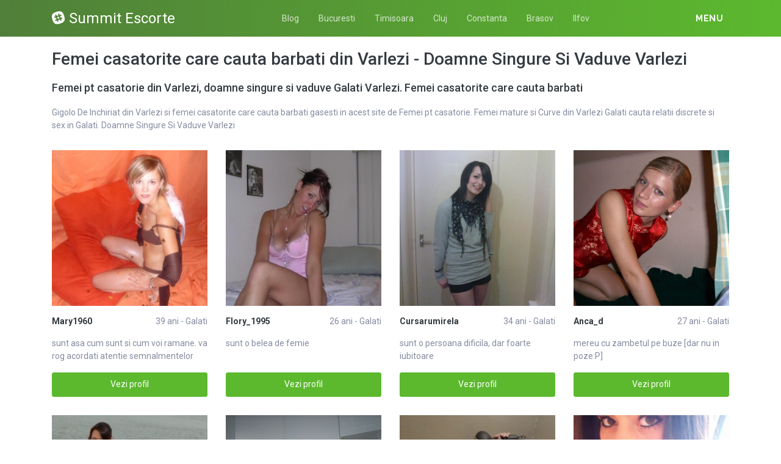

--- FILE ---
content_type: text/html; charset=UTF-8
request_url: https://summitbucharest.ro/escorte/galati/varlezi
body_size: 11240
content:
<!DOCTYPE html>
<html xmlns="http://www.w3.org/1999/xhtml" lang="ro" xml:lang="ro">
    <head>
        <base href="https://summitbucharest.ro/"/>
        <title>Femei casatorite care cauta barbati din Varlezi - Doamne Singure Si Vaduve Varlezi</title>
        <meta name="viewport" content="width=device-width, initial-scale=1, minimum-scale=1"/>
        <meta name="description" content="Cauti curve din varlezi femei casatorite care cauta barbati din varlezi si doamne singure si vaduve varlezi galati" />
        <meta name="keywords" content=""/>
        <meta http-equiv="Content-Type" content="text/html; charset=UTF-8"/>
        <link rel="canonical" href="https://summitbucharest.ro/escorte/galati/varlezi" />
        <link rel="icon" type="image/png" href="favicon.png">
        <link rel="stylesheet" href="https://summitbucharest.ro/assets/css/girls4date.landing.css?version=1769125997" />
        <!--push-->
        <script src="https://www.gstatic.com/firebasejs/6.6.1/firebase-app.js"></script>
        <script src="https://www.gstatic.com/firebasejs/6.6.1/firebase-messaging.js"></script>
        <script src="/sixupush.sw.js?version=1570467092"></script>
        <!--push-->
        <link rel="stylesheet" href="https://use.fontawesome.com/releases/v5.2.0/css/all.css" integrity="sha384-hWVjflwFxL6sNzntih27bfxkr27PmbbK/iSvJ+a4+0owXq79v+lsFkW54bOGbiDQ" crossorigin="anonymous">
            <link rel="stylesheet" href="https://summitbucharest.ro/assets/css/custom.css?v=0.0.21" />
                        <script src="//code.jquery.com/jquery-1.12.4.min.js" integrity="sha256-ZosEbRLbNQzLpnKIkEdrPv7lOy9C27hHQ+Xp8a4MxAQ=" crossorigin="anonymous"></script>
        <!-- Yandex.Metrika counter -->
<script type="text/javascript" >
   (function(m,e,t,r,i,k,a){m[i]=m[i]||function(){(m[i].a=m[i].a||[]).push(arguments)};
   m[i].l=1*new Date();k=e.createElement(t),a=e.getElementsByTagName(t)[0],k.async=1,k.src=r,a.parentNode.insertBefore(k,a)})
   (window, document, "script", "https://mc.yandex.ru/metrika/tag.js", "ym");

   ym(85449160, "init", {
        clickmap:true,
        trackLinks:true,
        accurateTrackBounce:true
   });
</script>
<noscript><div><img src="https://mc.yandex.ru/watch/85449160" style="position:absolute; left:-9999px;" alt="" /></div></noscript>
<!-- /Yandex.Metrika counter -->
    </head>
    <body class="bg-white pd-t-55">        <div class="g4d-sidebar-menu">
            <a href="" class="nav-close"><i class="fa fa-times"></i></a>
            <nav class="nav">
                <a class="nav-link" href="femei/alba" title="Femei din Alba">Alba</a><a class="nav-link" href="femei/arad" title="Femei din Arad">Arad</a><a class="nav-link" href="femei/arges" title="Femei din Arges">Arges</a><a class="nav-link" href="femei/bacau" title="Femei din Bacau">Bacau</a><a class="nav-link" href="femei/bihor" title="Femei din Bihor">Bihor</a><a class="nav-link" href="femei/bistrita-nasaud" title="Femei din Bistrita-Nasaud">Bistrita-Nasaud</a><a class="nav-link" href="femei/botosani" title="Femei din Botosani">Botosani</a><a class="nav-link" href="femei/braila" title="Femei din Braila">Braila</a><a class="nav-link" href="femei/brasov" title="Femei din Brasov">Brasov</a><a class="nav-link" href="femei/bucuresti" title="Femei din Bucuresti">Bucuresti</a><a class="nav-link" href="femei/buzau" title="Femei din Buzau">Buzau</a><a class="nav-link" href="femei/calarasi" title="Femei din Calarasi">Calarasi</a><a class="nav-link" href="femei/caras-severin" title="Femei din Caras-Severin">Caras-Severin</a><a class="nav-link" href="femei/cluj" title="Femei din Cluj">Cluj</a><a class="nav-link" href="femei/constanta" title="Femei din Constanta">Constanta</a><a class="nav-link" href="femei/covasna" title="Femei din Covasna">Covasna</a><a class="nav-link" href="femei/dambovita" title="Femei din Dambovita">Dambovita</a><a class="nav-link" href="femei/dolj" title="Femei din Dolj">Dolj</a><a class="nav-link" href="femei/galati" title="Femei din Galati">Galati</a><a class="nav-link" href="femei/giurgiu" title="Femei din Giurgiu">Giurgiu</a><a class="nav-link" href="femei/gorj" title="Femei din Gorj">Gorj</a><a class="nav-link" href="femei/harghita" title="Femei din Harghita">Harghita</a><a class="nav-link" href="femei/hunedoara" title="Femei din Hunedoara">Hunedoara</a><a class="nav-link" href="femei/ialomita" title="Femei din Ialomita">Ialomita</a><a class="nav-link" href="femei/iasi" title="Femei din Iasi">Iasi</a><a class="nav-link" href="femei/ilfov" title="Femei din Ilfov">Ilfov</a><a class="nav-link" href="femei/maramures" title="Femei din Maramures">Maramures</a><a class="nav-link" href="femei/mehedinti" title="Femei din Mehedinti">Mehedinti</a><a class="nav-link" href="femei/mures" title="Femei din Mures">Mures</a><a class="nav-link" href="femei/neamt" title="Femei din Neamt">Neamt</a><a class="nav-link" href="femei/olt" title="Femei din Olt">Olt</a><a class="nav-link" href="femei/prahova" title="Femei din Prahova">Prahova</a><a class="nav-link" href="femei/salaj" title="Femei din Salaj">Salaj</a><a class="nav-link" href="femei/satu-mare" title="Femei din Satu-Mare">Satu-Mare</a><a class="nav-link" href="femei/sibiu" title="Femei din Sibiu">Sibiu</a><a class="nav-link" href="femei/suceava" title="Femei din Suceava">Suceava</a><a class="nav-link" href="femei/teleorman" title="Femei din Teleorman">Teleorman</a><a class="nav-link" href="femei/timis" title="Femei din Timis">Timis</a><a class="nav-link" href="femei/tulcea" title="Femei din Tulcea">Tulcea</a><a class="nav-link" href="femei/valcea" title="Femei din Valcea">Valcea</a><a class="nav-link" href="femei/vaslui" title="Femei din Vaslui">Vaslui</a><a class="nav-link" href="femei/vrancea" title="Femei din Vrancea">Vrancea</a>  
            </nav>
        </div>
        <div class="g4d-header">
            <div class="container">
                <p class="g4d-logo"> <a href="https://summitbucharest.ro/" class="alogo"><i class="fab fa-slack"></i>Summit Escorte</a></p>
                <nav class="nav g4d-header-nav">
                    <a href="https://summitbucharest.ro/" class="nav-link-close"><i class="icon ion-close-round"></i></a>
                    <a href="/blog" class="nav-link">Blog</a>
                    <a href="https://summitbucharest.ro/escorte/bucuresti" class="nav-link">Bucuresti</a>
                    <a href="https://summitbucharest.ro/escorte/timis" class="nav-link">Timisoara</a>
                    <a href="https://summitbucharest.ro/escorte/cluj" class="nav-link">Cluj</a>
                    <a href="https://summitbucharest.ro/escorte/constanta" class="nav-link">Constanta</a>
                    <a href="https://summitbucharest.ro/escorte/brasov" class="nav-link">Brasov</a>
                    <a href="https://summitbucharest.ro/escorte/ilfov" class="nav-link">Ilfov</a>
                </nav>

                <div class="dropdown">
                    <a href="" class="dropdown-link" data-toggle="dropdown" aria-haspopup="true" aria-expanded="false" data-offset="10,10"><span>Menu</span> <i class="icon ion-navicon-round"></i></a>
                    <div class="dropdown-menu dropdown-menu-right">
                        <div class="row">
                            <div class="col-md-3"><div class=" nav flex-column tx-size-13 tx-medium"><a href="escorte/alba" title="Femei din Alba" class="tx-gray-dark">Alba</a><a href="escorte/arad" title="Femei din Arad" class="tx-gray-dark">Arad</a><a href="escorte/arges" title="Femei din Arges" class="tx-gray-dark">Arges</a><a href="escorte/bacau" title="Femei din Bacau" class="tx-gray-dark">Bacau</a><a href="escorte/bihor" title="Femei din Bihor" class="tx-gray-dark">Bihor</a><a href="escorte/bistrita-nasaud" title="Femei din Bistrita-Nasaud" class="tx-gray-dark">Bistrita-Nasaud</a><a href="escorte/botosani" title="Femei din Botosani" class="tx-gray-dark">Botosani</a><a href="escorte/braila" title="Femei din Braila" class="tx-gray-dark">Braila</a><a href="escorte/brasov" title="Femei din Brasov" class="tx-gray-dark">Brasov</a><a href="escorte/bucuresti" title="Femei din Bucuresti" class="tx-gray-dark">Bucuresti</a><a href="escorte/buzau" title="Femei din Buzau" class="tx-gray-dark">Buzau</a></div></div><div class="col-md-3"><div class=" nav flex-column tx-size-13 tx-medium"><a href="escorte/calarasi" title="Femei din Calarasi" class="tx-gray-dark">Calarasi</a><a href="escorte/caras-severin" title="Femei din Caras-Severin" class="tx-gray-dark">Caras-Severin</a><a href="escorte/cluj" title="Femei din Cluj" class="tx-gray-dark">Cluj</a><a href="escorte/constanta" title="Femei din Constanta" class="tx-gray-dark">Constanta</a><a href="escorte/covasna" title="Femei din Covasna" class="tx-gray-dark">Covasna</a><a href="escorte/dambovita" title="Femei din Dambovita" class="tx-gray-dark">Dambovita</a><a href="escorte/dolj" title="Femei din Dolj" class="tx-gray-dark">Dolj</a><a href="escorte/galati" title="Femei din Galati" class="tx-gray-dark">Galati</a><a href="escorte/giurgiu" title="Femei din Giurgiu" class="tx-gray-dark">Giurgiu</a><a href="escorte/gorj" title="Femei din Gorj" class="tx-gray-dark">Gorj</a><a href="escorte/harghita" title="Femei din Harghita" class="tx-gray-dark">Harghita</a></div></div><div class="col-md-3"><div class=" nav flex-column tx-size-13 tx-medium"><a href="escorte/hunedoara" title="Femei din Hunedoara" class="tx-gray-dark">Hunedoara</a><a href="escorte/ialomita" title="Femei din Ialomita" class="tx-gray-dark">Ialomita</a><a href="escorte/iasi" title="Femei din Iasi" class="tx-gray-dark">Iasi</a><a href="escorte/ilfov" title="Femei din Ilfov" class="tx-gray-dark">Ilfov</a><a href="escorte/maramures" title="Femei din Maramures" class="tx-gray-dark">Maramures</a><a href="escorte/mehedinti" title="Femei din Mehedinti" class="tx-gray-dark">Mehedinti</a><a href="escorte/mures" title="Femei din Mures" class="tx-gray-dark">Mures</a><a href="escorte/neamt" title="Femei din Neamt" class="tx-gray-dark">Neamt</a><a href="escorte/olt" title="Femei din Olt" class="tx-gray-dark">Olt</a><a href="escorte/prahova" title="Femei din Prahova" class="tx-gray-dark">Prahova</a><a href="escorte/salaj" title="Femei din Salaj" class="tx-gray-dark">Salaj</a></div></div><div class="col-md-3"><div class=" nav flex-column tx-size-13 tx-medium"><a href="escorte/satu-mare" title="Femei din Satu-Mare" class="tx-gray-dark">Satu-Mare</a><a href="escorte/sibiu" title="Femei din Sibiu" class="tx-gray-dark">Sibiu</a><a href="escorte/suceava" title="Femei din Suceava" class="tx-gray-dark">Suceava</a><a href="escorte/teleorman" title="Femei din Teleorman" class="tx-gray-dark">Teleorman</a><a href="escorte/timis" title="Femei din Timis" class="tx-gray-dark">Timis</a><a href="escorte/tulcea" title="Femei din Tulcea" class="tx-gray-dark">Tulcea</a><a href="escorte/valcea" title="Femei din Valcea" class="tx-gray-dark">Valcea</a><a href="escorte/vaslui" title="Femei din Vaslui" class="tx-gray-dark">Vaslui</a><a href="escorte/vrancea" title="Femei din Vrancea" class="tx-gray-dark">Vrancea</a></div></div>  
                        </div>
                    </div><!-- dropdown-menu -->
                </div><!-- dropdown -->
                <a id="g4dMobileMenu" href="" class="mobile-menu"><span>Menu</span> <i class="icon ion-navicon-round"></i></a>
            </div>
        </div>


        <!-- Main -->
        <div class="g4d-body">
            <div class="container">
                                <h1 class="tx-gray-800 mg-t-20">Femei casatorite care cauta barbati din Varlezi - Doamne Singure Si Vaduve Varlezi</h1>
    <h2 class="tx-gray-800 mg-t-20 mg-b-20 tx-18">Femei pt casatorie din Varlezi, doamne singure si vaduve Galati Varlezi. Femei casatorite care cauta barbati</h2>
            <p>Gigolo De Inchiriat din Varlezi si femei casatorite care cauta barbati gasesti in acest site de Femei pt casatorie. Femei mature si Curve din Varlezi Galati cauta relatii discrete si sex in Galati. Doamne Singure Si Vaduve Varlezi</p>
    
<div class="row row-xs row-sm-sm row-lg g4d-profile-list-2 g4d-profile-row">
    
        <div class="col-6 col-lg-3 mg-b-30">
            <figure>
                <img src="https://www.mediacx.com/escorte/upload/thumbs/150-3500520_481.jpg" class="img-fluid wd-100p" alt="Mary1960">
                <div class="g4d-profile-name">
                    <p class="tx-gray-800 tx-bold">Mary1960</p>
                    <p>39 ani - Galati</p>
                </div>
                <p class="descr d-none d-sm-block">sunt asa cum sunt si cum voi ramane. va rog acordati atentie semnalmentelor mele</p>
                <a href="profile/481" class="btn btn-success btn-block g4d-btn-profile" rel="nofollow">Vezi profil</a>
            </figure>
        </div>
	
        <div class="col-6 col-lg-3 mg-b-30">
            <figure>
                <img src="https://www.mediacx.com/escorte/upload/thumbs/150-7258104_775.jpg" class="img-fluid wd-100p" alt="Flory_1995">
                <div class="g4d-profile-name">
                    <p class="tx-gray-800 tx-bold">Flory_1995</p>
                    <p>26 ani - Galati</p>
                </div>
                <p class="descr d-none d-sm-block">sunt o belea de femie</p>
                <a href="profile/775" class="btn btn-success btn-block g4d-btn-profile" rel="nofollow">Vezi profil</a>
            </figure>
        </div>
	
        <div class="col-6 col-lg-3 mg-b-30">
            <figure>
                <img src="https://www.mediacx.com/escorte/upload/thumbs/150-8241500_2413.jpg" class="img-fluid wd-100p" alt="Cursarumirela">
                <div class="g4d-profile-name">
                    <p class="tx-gray-800 tx-bold">Cursarumirela</p>
                    <p>34 ani - Galati</p>
                </div>
                <p class="descr d-none d-sm-block">sunt o persoana dificila, dar foarte iubitoare</p>
                <a href="profile/2413" class="btn btn-success btn-block g4d-btn-profile" rel="nofollow">Vezi profil</a>
            </figure>
        </div>
	
        <div class="col-6 col-lg-3 mg-b-30">
            <figure>
                <img src="https://www.mediacx.com/escorte/upload/thumbs/150-3256372_2665.jpg" class="img-fluid wd-100p" alt="Anca_d">
                <div class="g4d-profile-name">
                    <p class="tx-gray-800 tx-bold">Anca_d</p>
                    <p>27 ani - Galati</p>
                </div>
                <p class="descr d-none d-sm-block">mereu cu zambetul pe buze [dar nu in poze:P]</p>
                <a href="profile/2665" class="btn btn-success btn-block g4d-btn-profile" rel="nofollow">Vezi profil</a>
            </figure>
        </div>
	
        <div class="col-6 col-lg-3 mg-b-30">
            <figure>
                <img src="https://www.mediacx.com/escorte/upload/thumbs/150-7573541_3841.jpg" class="img-fluid wd-100p" alt="Simpatik">
                <div class="g4d-profile-name">
                    <p class="tx-gray-800 tx-bold">Simpatik</p>
                    <p>29 ani - Galati</p>
                </div>
                <p class="descr d-none d-sm-block">surprize surprize</p>
                <a href="profile/3841" class="btn btn-success btn-block g4d-btn-profile" rel="nofollow">Vezi profil</a>
            </figure>
        </div>
	
        <div class="col-6 col-lg-3 mg-b-30">
            <figure>
                <img src="https://www.mediacx.com/escorte/upload/thumbs/150-5631123_1279.jpg" class="img-fluid wd-100p" alt="Cory_blue56">
                <div class="g4d-profile-name">
                    <p class="tx-gray-800 tx-bold">Cory_blue56</p>
                    <p>31 ani - Galati</p>
                </div>
                <p class="descr d-none d-sm-block">am 1. 55 bruneta cu ochi albastri</p>
                <a href="profile/1279" class="btn btn-success btn-block g4d-btn-profile" rel="nofollow">Vezi profil</a>
            </figure>
        </div>
	
        <div class="col-6 col-lg-3 mg-b-30">
            <figure>
                <img src="https://www.mediacx.com/escorte/upload/thumbs/150-3530097_2917.jpg" class="img-fluid wd-100p" alt="Aly_alina">
                <div class="g4d-profile-name">
                    <p class="tx-gray-800 tx-bold">Aly_alina</p>
                    <p>35 ani - Galati</p>
                </div>
                <p class="descr d-none d-sm-block">Sunt o persoana deschisa sincera cea ce mi as dori sa si gasesc</p>
                <a href="profile/2917" class="btn btn-success btn-block g4d-btn-profile" rel="nofollow">Vezi profil</a>
            </figure>
        </div>
	
        <div class="col-6 col-lg-3 mg-b-30">
            <figure>
                <img src="https://www.mediacx.com/escorte/upload/thumbs/150-5040127_397.jpg" class="img-fluid wd-100p" alt="Findthelove">
                <div class="g4d-profile-name">
                    <p class="tx-gray-800 tx-bold">Findthelove</p>
                    <p>37 ani - Galati</p>
                </div>
                <p class="descr d-none d-sm-block">sunt o mamica disperata dupa cumparaturi pt copii</p>
                <a href="profile/397" class="btn btn-success btn-block g4d-btn-profile" rel="nofollow">Vezi profil</a>
            </figure>
        </div>
	
        <div class="col-6 col-lg-3 mg-b-30">
            <figure>
                <img src="https://www.mediacx.com/escorte/upload/thumbs/150-4256398_2707.jpg" class="img-fluid wd-100p" alt="Brasdak">
                <div class="g4d-profile-name">
                    <p class="tx-gray-800 tx-bold">Brasdak</p>
                    <p>38 ani - Galati</p>
                </div>
                <p class="descr d-none d-sm-block">un om obisnuit cu bune si rele</p>
                <a href="profile/2707" class="btn btn-success btn-block g4d-btn-profile" rel="nofollow">Vezi profil</a>
            </figure>
        </div>
	
        <div class="col-6 col-lg-3 mg-b-30">
            <figure>
                <img src="https://www.mediacx.com/escorte/upload/thumbs/150-2432398_1027.jpg" class="img-fluid wd-100p" alt="Nina69">
                <div class="g4d-profile-name">
                    <p class="tx-gray-800 tx-bold">Nina69</p>
                    <p>40 ani - Galati</p>
                </div>
                <p class="descr d-none d-sm-block">draguta, inteligenta si cu mult bun simt</p>
                <a href="profile/1027" class="btn btn-success btn-block g4d-btn-profile" rel="nofollow">Vezi profil</a>
            </figure>
        </div>
	
        <div class="col-6 col-lg-3 mg-b-30">
            <figure>
                <img src="https://www.mediacx.com/escorte/upload/thumbs/150-1420115_901.jpg" class="img-fluid wd-100p" alt="Angela888833">
                <div class="g4d-profile-name">
                    <p class="tx-gray-800 tx-bold">Angela888833</p>
                    <p>30 ani - Galati</p>
                </div>
                <p class="descr d-none d-sm-block">sunt o femeie desteapta, simpatica, cu simtul umorului, gospodina si nu ma inter</p>
                <a href="profile/901" class="btn btn-success btn-block g4d-btn-profile" rel="nofollow">Vezi profil</a>
            </figure>
        </div>
	
        <div class="col-6 col-lg-3 mg-b-30">
            <figure>
                <img src="https://www.mediacx.com/escorte/upload/thumbs/150-4558558_2581.jpg" class="img-fluid wd-100p" alt="Cameliacostea">
                <div class="g4d-profile-name">
                    <p class="tx-gray-800 tx-bold">Cameliacostea</p>
                    <p>26 ani - Galati</p>
                </div>
                <p class="descr d-none d-sm-block">Nu beau cafea, nu-mi plac manelele. </p>
                <a href="profile/2581" class="btn btn-success btn-block g4d-btn-profile" rel="nofollow">Vezi profil</a>
            </figure>
        </div>
	
        <div class="col-6 col-lg-3 mg-b-30">
            <figure>
                <img src="https://www.mediacx.com/escorte/upload/thumbs/150-4287576_3463.jpg" class="img-fluid wd-100p" alt="Nicol80">
                <div class="g4d-profile-name">
                    <p class="tx-gray-800 tx-bold">Nicol80</p>
                    <p>37 ani - Galati</p>
                </div>
                <p class="descr d-none d-sm-block">bruneta, nu prea inalta, fire vesela, caut pe cineva compatibil cu mine, relatie</p>
                <a href="profile/3463" class="btn btn-success btn-block g4d-btn-profile" rel="nofollow">Vezi profil</a>
            </figure>
        </div>
	
        <div class="col-6 col-lg-3 mg-b-30">
            <figure>
                <img src="https://www.mediacx.com/escorte/upload/thumbs/150-9603737_355.jpg" class="img-fluid wd-100p" alt="Stelutza2001">
                <div class="g4d-profile-name">
                    <p class="tx-gray-800 tx-bold">Stelutza2001</p>
                    <p>32 ani - Galati</p>
                </div>
                <p class="descr d-none d-sm-block">nimic de spus in gura mare</p>
                <a href="profile/355" class="btn btn-success btn-block g4d-btn-profile" rel="nofollow">Vezi profil</a>
            </figure>
        </div>
	
        <div class="col-6 col-lg-3 mg-b-30">
            <figure>
                <img src="https://www.mediacx.com/escorte/upload/thumbs/150-9466082_4177.jpg" class="img-fluid wd-100p" alt="Oana_iulia">
                <div class="g4d-profile-name">
                    <p class="tx-gray-800 tx-bold">Oana_iulia</p>
                    <p>29 ani - Galati</p>
                </div>
                <p class="descr d-none d-sm-block">sunt divortata, fara obligatii, caut un barbat serios pentru prietenie si casato</p>
                <a href="profile/4177" class="btn btn-success btn-block g4d-btn-profile" rel="nofollow">Vezi profil</a>
            </figure>
        </div>
	
        <div class="col-6 col-lg-3 mg-b-30">
            <figure>
                <img src="https://www.mediacx.com/escorte/upload/thumbs/150-5345319_1321.jpg" class="img-fluid wd-100p" alt="Baby008">
                <div class="g4d-profile-name">
                    <p class="tx-gray-800 tx-bold">Baby008</p>
                    <p>39 ani - Galati</p>
                </div>
                <p class="descr d-none d-sm-block">traiesc viatza la maximmm</p>
                <a href="profile/1321" class="btn btn-success btn-block g4d-btn-profile" rel="nofollow">Vezi profil</a>
            </figure>
        </div>
	
        <div class="col-6 col-lg-3 mg-b-30">
            <figure>
                <img src="https://www.mediacx.com/escorte/upload/thumbs/150-8965492_2119.jpg" class="img-fluid wd-100p" alt="Anna_40">
                <div class="g4d-profile-name">
                    <p class="tx-gray-800 tx-bold">Anna_40</p>
                    <p>38 ani - Galati</p>
                </div>
                <p class="descr d-none d-sm-block">simpla, cu simtul umorului </p>
                <a href="profile/2119" class="btn btn-success btn-block g4d-btn-profile" rel="nofollow">Vezi profil</a>
            </figure>
        </div>
	
        <div class="col-6 col-lg-3 mg-b-30">
            <figure>
                <img src="https://www.mediacx.com/escorte/upload/thumbs/150-8589738_691.jpg" class="img-fluid wd-100p" alt="Angel_1">
                <div class="g4d-profile-name">
                    <p class="tx-gray-800 tx-bold">Angel_1</p>
                    <p>30 ani - Galati</p>
                </div>
                <p class="descr d-none d-sm-block">Precum vulcanul!</p>
                <a href="profile/691" class="btn btn-success btn-block g4d-btn-profile" rel="nofollow">Vezi profil</a>
            </figure>
        </div>
	
        <div class="col-6 col-lg-3 mg-b-30">
            <figure>
                <img src="https://www.mediacx.com/escorte/upload/thumbs/150-7524348_1111.jpg" class="img-fluid wd-100p" alt="Marilou">
                <div class="g4d-profile-name">
                    <p class="tx-gray-800 tx-bold">Marilou</p>
                    <p>36 ani - Galati</p>
                </div>
                <p class="descr d-none d-sm-block">sant in cautarea fericirii</p>
                <a href="profile/1111" class="btn btn-success btn-block g4d-btn-profile" rel="nofollow">Vezi profil</a>
            </figure>
        </div>
	
        <div class="col-6 col-lg-3 mg-b-30">
            <figure>
                <img src="https://www.mediacx.com/escorte/upload/thumbs/150-2933434_3211.jpg" class="img-fluid wd-100p" alt="Orhideealba">
                <div class="g4d-profile-name">
                    <p class="tx-gray-800 tx-bold">Orhideealba</p>
                    <p>32 ani - Galati</p>
                </div>
                <p class="descr d-none d-sm-block">Sunt o persoana prietenoasa, plina de idei</p>
                <a href="profile/3211" class="btn btn-success btn-block g4d-btn-profile" rel="nofollow">Vezi profil</a>
            </figure>
        </div>
	
        <div class="col-6 col-lg-3 mg-b-30">
            <figure>
                <img src="https://www.mediacx.com/escorte/upload/thumbs/150-4519916_1069.jpg" class="img-fluid wd-100p" alt="Lafemmefatale">
                <div class="g4d-profile-name">
                    <p class="tx-gray-800 tx-bold">Lafemmefatale</p>
                    <p>33 ani - Galati</p>
                </div>
                <p class="descr d-none d-sm-block">simpatik, zambareata. imi place sa spun tot in fata</p>
                <a href="profile/1069" class="btn btn-success btn-block g4d-btn-profile" rel="nofollow">Vezi profil</a>
            </figure>
        </div>
	
        <div class="col-6 col-lg-3 mg-b-30">
            <figure>
                <img src="https://www.mediacx.com/escorte/upload/thumbs/150-6527284_2077.jpg" class="img-fluid wd-100p" alt="Gc13">
                <div class="g4d-profile-name">
                    <p class="tx-gray-800 tx-bold">Gc13</p>
                    <p>40 ani - Galati</p>
                </div>
                <p class="descr d-none d-sm-block">vesela, caut prieteni</p>
                <a href="profile/2077" class="btn btn-success btn-block g4d-btn-profile" rel="nofollow">Vezi profil</a>
            </figure>
        </div>
	
        <div class="col-6 col-lg-3 mg-b-30">
            <figure>
                <img src="https://www.mediacx.com/escorte/upload/thumbs/150-1222017_3967.jpg" class="img-fluid wd-100p" alt="Leutavalerica">
                <div class="g4d-profile-name">
                    <p class="tx-gray-800 tx-bold">Leutavalerica</p>
                    <p>38 ani - Galati</p>
                </div>
                <p class="descr d-none d-sm-block">Sunt o fire vesela, plina de enegie si de voie buna. Sunt de origine din Miercur</p>
                <a href="profile/3967" class="btn btn-success btn-block g4d-btn-profile" rel="nofollow">Vezi profil</a>
            </figure>
        </div>
	
        <div class="col-6 col-lg-3 mg-b-30">
            <figure>
                <img src="https://www.mediacx.com/escorte/upload/thumbs/150-6960900_2161.jpg" class="img-fluid wd-100p" alt="Jenijeni_65">
                <div class="g4d-profile-name">
                    <p class="tx-gray-800 tx-bold">Jenijeni_65</p>
                    <p>37 ani - Galati</p>
                </div>
                <p class="descr d-none d-sm-block">sociabila, optimista, plina de sarm</p>
                <a href="profile/2161" class="btn btn-success btn-block g4d-btn-profile" rel="nofollow">Vezi profil</a>
            </figure>
        </div>
	
        <div class="col-6 col-lg-3 mg-b-30">
            <figure>
                <img src="https://www.mediacx.com/escorte/upload/thumbs/150-4634419_1489.jpg" class="img-fluid wd-100p" alt="Alinaxx">
                <div class="g4d-profile-name">
                    <p class="tx-gray-800 tx-bold">Alinaxx</p>
                    <p>40 ani - Galati</p>
                </div>
                <p class="descr d-none d-sm-block">Romantica, sensibila si iubitoare!</p>
                <a href="profile/1489" class="btn btn-success btn-block g4d-btn-profile" rel="nofollow">Vezi profil</a>
            </figure>
        </div>
	
        <div class="col-6 col-lg-3 mg-b-30">
            <figure>
                <img src="https://www.mediacx.com/escorte/upload/thumbs/150-2335126_1237.jpg" class="img-fluid wd-100p" alt="Aliss_deac">
                <div class="g4d-profile-name">
                    <p class="tx-gray-800 tx-bold">Aliss_deac</p>
                    <p>30 ani - Galati</p>
                </div>
                <p class="descr d-none d-sm-block">Cu bune si rele</p>
                <a href="profile/1237" class="btn btn-success btn-block g4d-btn-profile" rel="nofollow">Vezi profil</a>
            </figure>
        </div>
	
        <div class="col-6 col-lg-3 mg-b-30">
            <figure>
                <img src="https://www.mediacx.com/escorte/upload/thumbs/150-9689042_3295.jpg" class="img-fluid wd-100p" alt="Dulsy28">
                <div class="g4d-profile-name">
                    <p class="tx-gray-800 tx-bold">Dulsy28</p>
                    <p>26 ani - Galati</p>
                </div>
                <p class="descr d-none d-sm-block">Foarte dificil, foarte inutil, foarte irelevant! Cine crede indiferent de ce as </p>
                <a href="profile/3295" class="btn btn-success btn-block g4d-btn-profile" rel="nofollow">Vezi profil</a>
            </figure>
        </div>
	
        <div class="col-6 col-lg-3 mg-b-30">
            <figure>
                <img src="https://www.mediacx.com/escorte/upload/thumbs/150-1643724_2749.jpg" class="img-fluid wd-100p" alt="Bella_donna_2007">
                <div class="g4d-profile-name">
                    <p class="tx-gray-800 tx-bold">Bella_donna_2...</p>
                    <p>27 ani - Galati</p>
                </div>
                <p class="descr d-none d-sm-block">eu sunt totul sau nimic. </p>
                <a href="profile/2749" class="btn btn-success btn-block g4d-btn-profile" rel="nofollow">Vezi profil</a>
            </figure>
        </div>
	
        <div class="col-6 col-lg-3 mg-b-30">
            <figure>
                <img src="https://www.mediacx.com/escorte/upload/thumbs/150-4271042_2455.jpg" class="img-fluid wd-100p" alt="Ingi">
                <div class="g4d-profile-name">
                    <p class="tx-gray-800 tx-bold">Ingi</p>
                    <p>29 ani - Galati</p>
                </div>
                <p class="descr d-none d-sm-block">Nu toate calitatile mele imi plac, dupa cum nu toate defectele mele imi displac.</p>
                <a href="profile/2455" class="btn btn-success btn-block g4d-btn-profile" rel="nofollow">Vezi profil</a>
            </figure>
        </div>
	
        <div class="col-6 col-lg-3 mg-b-30">
            <figure>
                <img src="https://www.mediacx.com/escorte/upload/thumbs/150-3609276_1741.jpg" class="img-fluid wd-100p" alt="Neitha">
                <div class="g4d-profile-name">
                    <p class="tx-gray-800 tx-bold">Neitha</p>
                    <p>28 ani - Galati</p>
                </div>
                <p class="descr d-none d-sm-block">tot timpul happy. </p>
                <a href="profile/1741" class="btn btn-success btn-block g4d-btn-profile" rel="nofollow">Vezi profil</a>
            </figure>
        </div>
	
        <div class="col-6 col-lg-3 mg-b-30">
            <figure>
                <img src="https://www.mediacx.com/escorte/upload/thumbs/150-8154146_985.jpg" class="img-fluid wd-100p" alt="Tamy_eu3">
                <div class="g4d-profile-name">
                    <p class="tx-gray-800 tx-bold">Tamy_eu3</p>
                    <p>38 ani - Galati</p>
                </div>
                <p class="descr d-none d-sm-block">sunt pasionala sincera feminina</p>
                <a href="profile/985" class="btn btn-success btn-block g4d-btn-profile" rel="nofollow">Vezi profil</a>
            </figure>
        </div>
	
        <div class="col-6 col-lg-3 mg-b-30">
            <figure>
                <img src="https://www.mediacx.com/escorte/upload/thumbs/150-7807764_3631.jpg" class="img-fluid wd-100p" alt="Ana_19ana_19">
                <div class="g4d-profile-name">
                    <p class="tx-gray-800 tx-bold">Ana_19ana_19</p>
                    <p>40 ani - Galati</p>
                </div>
                <p class="descr d-none d-sm-block">tanara sh nelinistita</p>
                <a href="profile/3631" class="btn btn-success btn-block g4d-btn-profile" rel="nofollow">Vezi profil</a>
            </figure>
        </div>
	
        <div class="col-6 col-lg-3 mg-b-30">
            <figure>
                <img src="https://www.mediacx.com/escorte/upload/thumbs/150-3973061_3883.jpg" class="img-fluid wd-100p" alt="Andradaflorian">
                <div class="g4d-profile-name">
                    <p class="tx-gray-800 tx-bold">Andradaflorian</p>
                    <p>37 ani - Galati</p>
                </div>
                <p class="descr d-none d-sm-block">o persoana sincera, imi place sa dansez</p>
                <a href="profile/3883" class="btn btn-success btn-block g4d-btn-profile" rel="nofollow">Vezi profil</a>
            </figure>
        </div>
	
        <div class="col-6 col-lg-3 mg-b-30">
            <figure>
                <img src="https://www.mediacx.com/escorte/upload/thumbs/150-3345556_3421.jpg" class="img-fluid wd-100p" alt="Annaa">
                <div class="g4d-profile-name">
                    <p class="tx-gray-800 tx-bold">Annaa</p>
                    <p>29 ani - Galati</p>
                </div>
                <p class="descr d-none d-sm-block">sincera, comunicativa, cu simtul umorului dezvoltat</p>
                <a href="profile/3421" class="btn btn-success btn-block g4d-btn-profile" rel="nofollow">Vezi profil</a>
            </figure>
        </div>
	
        <div class="col-6 col-lg-3 mg-b-30">
            <figure>
                <img src="https://www.mediacx.com/escorte/upload/thumbs/150-2806533_2245.jpg" class="img-fluid wd-100p" alt="Karolina21">
                <div class="g4d-profile-name">
                    <p class="tx-gray-800 tx-bold">Karolina21</p>
                    <p>24 ani - Galati</p>
                </div>
                <p class="descr d-none d-sm-block">frumoasa, desteapta si cu bani. he, he, he. </p>
                <a href="profile/2245" class="btn btn-success btn-block g4d-btn-profile" rel="nofollow">Vezi profil</a>
            </figure>
        </div>
	
        <div class="col-6 col-lg-3 mg-b-30">
            <figure>
                <img src="https://www.mediacx.com/escorte/upload/thumbs/150-6172031_1699.jpg" class="img-fluid wd-100p" alt="Eu_eu10">
                <div class="g4d-profile-name">
                    <p class="tx-gray-800 tx-bold">Eu_eu10</p>
                    <p>37 ani - Galati</p>
                </div>
                <p class="descr d-none d-sm-block">dragutza si comuniktiva</p>
                <a href="profile/1699" class="btn btn-success btn-block g4d-btn-profile" rel="nofollow">Vezi profil</a>
            </figure>
        </div>
	
        <div class="col-6 col-lg-3 mg-b-30">
            <figure>
                <img src="https://www.mediacx.com/escorte/upload/thumbs/150-6550678_2287.jpg" class="img-fluid wd-100p" alt="Aura_sl">
                <div class="g4d-profile-name">
                    <p class="tx-gray-800 tx-bold">Aura_sl</p>
                    <p>26 ani - Galati</p>
                </div>
                <p class="descr d-none d-sm-block">soulmate</p>
                <a href="profile/2287" class="btn btn-success btn-block g4d-btn-profile" rel="nofollow">Vezi profil</a>
            </figure>
        </div>
	
        <div class="col-6 col-lg-3 mg-b-30">
            <figure>
                <img src="https://www.mediacx.com/escorte/upload/thumbs/150-8665584_607.jpg" class="img-fluid wd-100p" alt="Reli_aura">
                <div class="g4d-profile-name">
                    <p class="tx-gray-800 tx-bold">Reli_aura</p>
                    <p>38 ani - Galati</p>
                </div>
                <p class="descr d-none d-sm-block">At the beginning, God created the Earth. He rested. Then he created the man. He </p>
                <a href="profile/607" class="btn btn-success btn-block g4d-btn-profile" rel="nofollow">Vezi profil</a>
            </figure>
        </div>
	
        <div class="col-6 col-lg-3 mg-b-30">
            <figure>
                <img src="https://www.mediacx.com/escorte/upload/thumbs/150-4472994_1153.jpg" class="img-fluid wd-100p" alt="Sageata2000">
                <div class="g4d-profile-name">
                    <p class="tx-gray-800 tx-bold">Sageata2000</p>
                    <p>35 ani - Galati</p>
                </div>
                <p class="descr d-none d-sm-block">Un om simplu, cu multe defecte dar si calitati !</p>
                <a href="profile/1153" class="btn btn-success btn-block g4d-btn-profile" rel="nofollow">Vezi profil</a>
            </figure>
        </div>
	
        <div class="col-6 col-lg-3 mg-b-30">
            <figure>
                <img src="https://www.mediacx.com/escorte/upload/thumbs/150-3667009_3001.jpg" class="img-fluid wd-100p" alt="Latareata">
                <div class="g4d-profile-name">
                    <p class="tx-gray-800 tx-bold">Latareata</p>
                    <p>41 ani - Galati</p>
                </div>
                <p class="descr d-none d-sm-block">Optimista, sociabila, sincera. </p>
                <a href="profile/3001" class="btn btn-success btn-block g4d-btn-profile" rel="nofollow">Vezi profil</a>
            </figure>
        </div>
	
        <div class="col-6 col-lg-3 mg-b-30">
            <figure>
                <img src="https://www.mediacx.com/escorte/upload/thumbs/150-9155601_1615.jpg" class="img-fluid wd-100p" alt="Hellene45h">
                <div class="g4d-profile-name">
                    <p class="tx-gray-800 tx-bold">Hellene45h</p>
                    <p>26 ani - Galati</p>
                </div>
                <p class="descr d-none d-sm-block">Cred in prietenie. Prietenia adevarata este ca o floare rara, asa cum prietenul </p>
                <a href="profile/1615" class="btn btn-success btn-block g4d-btn-profile" rel="nofollow">Vezi profil</a>
            </figure>
        </div>
	
        <div class="col-6 col-lg-3 mg-b-30">
            <figure>
                <img src="https://www.mediacx.com/escorte/upload/thumbs/150-4924178_3547.jpg" class="img-fluid wd-100p" alt="Daryss">
                <div class="g4d-profile-name">
                    <p class="tx-gray-800 tx-bold">Daryss</p>
                    <p>40 ani - Galati</p>
                </div>
                <p class="descr d-none d-sm-block">Un om il poti cunoaste intr-o viata. Eu nu ma pot descrie pentru ca as fi in mod</p>
                <a href="profile/3547" class="btn btn-success btn-block g4d-btn-profile" rel="nofollow">Vezi profil</a>
            </figure>
        </div>
	
        <div class="col-6 col-lg-3 mg-b-30">
            <figure>
                <img src="https://www.mediacx.com/escorte/upload/thumbs/150-7135185_4051.jpg" class="img-fluid wd-100p" alt="Miki">
                <div class="g4d-profile-name">
                    <p class="tx-gray-800 tx-bold">Miki</p>
                    <p>26 ani - Galati</p>
                </div>
                <p class="descr d-none d-sm-block">Eu. cu calitati si defecte !</p>
                <a href="profile/4051" class="btn btn-success btn-block g4d-btn-profile" rel="nofollow">Vezi profil</a>
            </figure>
        </div>
	
        <div class="col-6 col-lg-3 mg-b-30">
            <figure>
                <img src="https://www.mediacx.com/escorte/upload/thumbs/150-7071643_523.jpg" class="img-fluid wd-100p" alt="Esterarebeca">
                <div class="g4d-profile-name">
                    <p class="tx-gray-800 tx-bold">Esterarebeca</p>
                    <p>33 ani - Galati</p>
                </div>
                <p class="descr d-none d-sm-block">speranta. poate ca acolo, undeva, esti tu si vreau sa te cunosc. </p>
                <a href="profile/523" class="btn btn-success btn-block g4d-btn-profile" rel="nofollow">Vezi profil</a>
            </figure>
        </div>
	
        <div class="col-6 col-lg-3 mg-b-30">
            <figure>
                <img src="https://www.mediacx.com/escorte/upload/thumbs/150-7082330_2959.jpg" class="img-fluid wd-100p" alt="Jasminn">
                <div class="g4d-profile-name">
                    <p class="tx-gray-800 tx-bold">Jasminn</p>
                    <p>29 ani - Galati</p>
                </div>
                <p class="descr d-none d-sm-block">Sunt o persoana sincera, cu principii sanatoase de viata, sociabila, educata, op</p>
                <a href="profile/2959" class="btn btn-success btn-block g4d-btn-profile" rel="nofollow">Vezi profil</a>
            </figure>
        </div>
	
        <div class="col-6 col-lg-3 mg-b-30">
            <figure>
                <img src="https://www.mediacx.com/escorte/upload/thumbs/150-6655665_649.jpg" class="img-fluid wd-100p" alt="Cristina_silvia25">
                <div class="g4d-profile-name">
                    <p class="tx-gray-800 tx-bold">Cristina_silv...</p>
                    <p>31 ani - Galati</p>
                </div>
                <p class="descr d-none d-sm-block">cu simtul umorului, realista</p>
                <a href="profile/649" class="btn btn-success btn-block g4d-btn-profile" rel="nofollow">Vezi profil</a>
            </figure>
        </div>
	
        <div class="col-6 col-lg-3 mg-b-30">
            <figure>
                <img src="https://www.mediacx.com/escorte/upload/thumbs/150-1734532_2791.jpg" class="img-fluid wd-100p" alt="I06na">
                <div class="g4d-profile-name">
                    <p class="tx-gray-800 tx-bold">I06na</p>
                    <p>29 ani - Galati</p>
                </div>
                <p class="descr d-none d-sm-block">draguta din arad si am 16 ani</p>
                <a href="profile/2791" class="btn btn-success btn-block g4d-btn-profile" rel="nofollow">Vezi profil</a>
            </figure>
        </div>
	
        <div class="col-6 col-lg-3 mg-b-30">
            <figure>
                <img src="https://www.mediacx.com/escorte/upload/thumbs/150-5676011_1195.jpg" class="img-fluid wd-100p" alt="Maryana_4u">
                <div class="g4d-profile-name">
                    <p class="tx-gray-800 tx-bold">Maryana_4u</p>
                    <p>34 ani - Galati</p>
                </div>
                <p class="descr d-none d-sm-block">Ii las pe ceilalti sa descopere. </p>
                <a href="profile/1195" class="btn btn-success btn-block g4d-btn-profile" rel="nofollow">Vezi profil</a>
            </figure>
        </div>
	
        <div class="col-6 col-lg-3 mg-b-30">
            <figure>
                <img src="https://www.mediacx.com/escorte/upload/thumbs/150-1848336_1447.jpg" class="img-fluid wd-100p" alt="Cristina_albu">
                <div class="g4d-profile-name">
                    <p class="tx-gray-800 tx-bold">Cristina_albu</p>
                    <p>29 ani - Galati</p>
                </div>
                <p class="descr d-none d-sm-block">MEREU. VESELA. </p>
                <a href="profile/1447" class="btn btn-success btn-block g4d-btn-profile" rel="nofollow">Vezi profil</a>
            </figure>
        </div>
	
        <div class="col-6 col-lg-3 mg-b-30">
            <figure>
                <img src="https://www.mediacx.com/escorte/upload/thumbs/150-1033338_1657.jpg" class="img-fluid wd-100p" alt="Cristina876">
                <div class="g4d-profile-name">
                    <p class="tx-gray-800 tx-bold">Cristina876</p>
                    <p>35 ani - Galati</p>
                </div>
                <p class="descr d-none d-sm-block">o persoana sensibila, iubitoare care stie ce vrea d</p>
                <a href="profile/1657" class="btn btn-success btn-block g4d-btn-profile" rel="nofollow">Vezi profil</a>
            </figure>
        </div>
	
        <div class="col-6 col-lg-3 mg-b-30">
            <figure>
                <img src="https://www.mediacx.com/escorte/upload/thumbs/150-6971127_313.jpg" class="img-fluid wd-100p" alt="Ginetta">
                <div class="g4d-profile-name">
                    <p class="tx-gray-800 tx-bold">Ginetta</p>
                    <p>37 ani - Galati</p>
                </div>
                <p class="descr d-none d-sm-block">Dinamica, dornica de aventura</p>
                <a href="profile/313" class="btn btn-success btn-block g4d-btn-profile" rel="nofollow">Vezi profil</a>
            </figure>
        </div>
	
        <div class="col-6 col-lg-3 mg-b-30">
            <figure>
                <img src="https://www.mediacx.com/escorte/upload/thumbs/150-2439697_2371.jpg" class="img-fluid wd-100p" alt="Azalee38">
                <div class="g4d-profile-name">
                    <p class="tx-gray-800 tx-bold">Azalee38</p>
                    <p>30 ani - Galati</p>
                </div>
                <p class="descr d-none d-sm-block">Sociabila, rea si pretentioasa. </p>
                <a href="profile/2371" class="btn btn-success btn-block g4d-btn-profile" rel="nofollow">Vezi profil</a>
            </figure>
        </div>
	
        <div class="col-6 col-lg-3 mg-b-30">
            <figure>
                <img src="https://www.mediacx.com/escorte/upload/thumbs/150-9737096_2875.jpg" class="img-fluid wd-100p" alt="Ana73maria">
                <div class="g4d-profile-name">
                    <p class="tx-gray-800 tx-bold">Ana73maria</p>
                    <p>38 ani - Galati</p>
                </div>
                <p class="descr d-none d-sm-block">Sunt o persoana plina de viata si de caracter, te poti baza pe mine oricand. Imi</p>
                <a href="profile/2875" class="btn btn-success btn-block g4d-btn-profile" rel="nofollow">Vezi profil</a>
            </figure>
        </div>
	
        <div class="col-6 col-lg-3 mg-b-30">
            <figure>
                <img src="https://www.mediacx.com/escorte/upload/thumbs/150-1299816_3505.jpg" class="img-fluid wd-100p" alt="O_speranta">
                <div class="g4d-profile-name">
                    <p class="tx-gray-800 tx-bold">O_speranta</p>
                    <p>35 ani - Galati</p>
                </div>
                <p class="descr d-none d-sm-block">sunt ca mama</p>
                <a href="profile/3505" class="btn btn-success btn-block g4d-btn-profile" rel="nofollow">Vezi profil</a>
            </figure>
        </div>
	
        <div class="col-6 col-lg-3 mg-b-30">
            <figure>
                <img src="https://www.mediacx.com/escorte/upload/thumbs/150-7472998_3799.jpg" class="img-fluid wd-100p" alt="Anaanca">
                <div class="g4d-profile-name">
                    <p class="tx-gray-800 tx-bold">Anaanca</p>
                    <p>37 ani - Galati</p>
                </div>
                <p class="descr d-none d-sm-block">Optimista, expansiva, pasionata de calatorii, cultura asiatica si muzica, rebela</p>
                <a href="profile/3799" class="btn btn-success btn-block g4d-btn-profile" rel="nofollow">Vezi profil</a>
            </figure>
        </div>
	
        <div class="col-6 col-lg-3 mg-b-30">
            <figure>
                <img src="https://www.mediacx.com/escorte/upload/thumbs/150-5061561_1783.jpg" class="img-fluid wd-100p" alt="Ayse23">
                <div class="g4d-profile-name">
                    <p class="tx-gray-800 tx-bold">Ayse23</p>
                    <p>33 ani - Galati</p>
                </div>
                <p class="descr d-none d-sm-block">sunt o fire sincera, visatoare, muncitoare</p>
                <a href="profile/1783" class="btn btn-success btn-block g4d-btn-profile" rel="nofollow">Vezi profil</a>
            </figure>
        </div>
	
        <div class="col-6 col-lg-3 mg-b-30">
            <figure>
                <img src="https://www.mediacx.com/escorte/upload/thumbs/150-3904576_565.jpg" class="img-fluid wd-100p" alt="Corina28">
                <div class="g4d-profile-name">
                    <p class="tx-gray-800 tx-bold">Corina28</p>
                    <p>25 ani - Galati</p>
                </div>
                <p class="descr d-none d-sm-block">Cine sunt eu? Sunt doar un om ca toti oamenii. un om cu calitati si cu defecte i</p>
                <a href="profile/565" class="btn btn-success btn-block g4d-btn-profile" rel="nofollow">Vezi profil</a>
            </figure>
        </div>
	
        <div class="col-6 col-lg-3 mg-b-30">
            <figure>
                <img src="https://www.mediacx.com/escorte/upload/thumbs/150-1327807_3673.jpg" class="img-fluid wd-100p" alt="Adria_62">
                <div class="g4d-profile-name">
                    <p class="tx-gray-800 tx-bold">Adria_62</p>
                    <p>37 ani - Galati</p>
                </div>
                <p class="descr d-none d-sm-block">Barbatul adevarat vrea numai doua lucruri: primejdia si jocul. De acea isi vrea </p>
                <a href="profile/3673" class="btn btn-success btn-block g4d-btn-profile" rel="nofollow">Vezi profil</a>
            </figure>
        </div>
	
        <div class="col-6 col-lg-3 mg-b-30">
            <figure>
                <img src="https://www.mediacx.com/escorte/upload/thumbs/150-3742120_3169.jpg" class="img-fluid wd-100p" alt="Mariana_frumusik">
                <div class="g4d-profile-name">
                    <p class="tx-gray-800 tx-bold">Mariana_frumu...</p>
                    <p>28 ani - Galati</p>
                </div>
                <p class="descr d-none d-sm-block">o pers sincera si deschisa si f romantica</p>
                <a href="profile/3169" class="btn btn-success btn-block g4d-btn-profile" rel="nofollow">Vezi profil</a>
            </figure>
        </div>
	
        <div class="col-6 col-lg-3 mg-b-30">
            <figure>
                <img src="https://www.mediacx.com/escorte/upload/thumbs/150-6525936_2833.jpg" class="img-fluid wd-100p" alt="Iulia1_2010">
                <div class="g4d-profile-name">
                    <p class="tx-gray-800 tx-bold">Iulia1_2010</p>
                    <p>33 ani - Galati</p>
                </div>
                <p class="descr d-none d-sm-block">nu-mi cauta defectele, le am pe toate. </p>
                <a href="profile/2833" class="btn btn-success btn-block g4d-btn-profile" rel="nofollow">Vezi profil</a>
            </figure>
        </div>
	
        <div class="col-6 col-lg-3 mg-b-30">
            <figure>
                <img src="https://www.mediacx.com/escorte/upload/thumbs/150-5834435_3253.jpg" class="img-fluid wd-100p" alt="Geaninagya">
                <div class="g4d-profile-name">
                    <p class="tx-gray-800 tx-bold">Geaninagya</p>
                    <p>30 ani - Galati</p>
                </div>
                <p class="descr d-none d-sm-block">Pentru fete si doamne discrete</p>
                <a href="profile/3253" class="btn btn-success btn-block g4d-btn-profile" rel="nofollow">Vezi profil</a>
            </figure>
        </div>
	
        <div class="col-6 col-lg-3 mg-b-30">
            <figure>
                <img src="https://www.mediacx.com/escorte/upload/thumbs/150-5185486_1573.jpg" class="img-fluid wd-100p" alt="Anoa">
                <div class="g4d-profile-name">
                    <p class="tx-gray-800 tx-bold">Anoa</p>
                    <p>40 ani - Galati</p>
                </div>
                <p class="descr d-none d-sm-block">Draguta, educata, ehilibrata, serioasa cu simtul umorului. Ma bucur de lucruri m</p>
                <a href="profile/1573" class="btn btn-success btn-block g4d-btn-profile" rel="nofollow">Vezi profil</a>
            </figure>
        </div>
	
        <div class="col-6 col-lg-3 mg-b-30">
            <figure>
                <img src="https://www.mediacx.com/escorte/upload/thumbs/150-2957091_3757.jpg" class="img-fluid wd-100p" alt="Patri">
                <div class="g4d-profile-name">
                    <p class="tx-gray-800 tx-bold">Patri</p>
                    <p>31 ani - Galati</p>
                </div>
                <p class="descr d-none d-sm-block">open mind. clear visions, the best is for the rest to came ! p. s :*</p>
                <a href="profile/3757" class="btn btn-success btn-block g4d-btn-profile" rel="nofollow">Vezi profil</a>
            </figure>
        </div>
	
        <div class="col-6 col-lg-3 mg-b-30">
            <figure>
                <img src="https://www.mediacx.com/escorte/upload/thumbs/150-7079142_3085.jpg" class="img-fluid wd-100p" alt="Nuta2013">
                <div class="g4d-profile-name">
                    <p class="tx-gray-800 tx-bold">Nuta2013</p>
                    <p>34 ani - Galati</p>
                </div>
                <p class="descr d-none d-sm-block">frumoasa, desteapta si. dimineata devreme acasa</p>
                <a href="profile/3085" class="btn btn-success btn-block g4d-btn-profile" rel="nofollow">Vezi profil</a>
            </figure>
        </div>
	
        <div class="col-6 col-lg-3 mg-b-30">
            <figure>
                <img src="https://www.mediacx.com/escorte/upload/thumbs/150-7429030_2539.jpg" class="img-fluid wd-100p" alt="Alesiasenzuala">
                <div class="g4d-profile-name">
                    <p class="tx-gray-800 tx-bold">Alesiasenzuala</p>
                    <p>35 ani - Galati</p>
                </div>
                <p class="descr d-none d-sm-block">asa cum sant. si mama alta nu mai face!</p>
                <a href="profile/2539" class="btn btn-success btn-block g4d-btn-profile" rel="nofollow">Vezi profil</a>
            </figure>
        </div>
	
        <div class="col-6 col-lg-3 mg-b-30">
            <figure>
                <img src="https://www.mediacx.com/escorte/upload/thumbs/150-3322832_2623.jpg" class="img-fluid wd-100p" alt="Maddys">
                <div class="g4d-profile-name">
                    <p class="tx-gray-800 tx-bold">Maddys</p>
                    <p>37 ani - Galati</p>
                </div>
                <p class="descr d-none d-sm-block">NU LOCUIESC IN BUCURESTI !. CEI FARA POZE SI CEI CASATORITI, II ROG FRUMOS SI RE</p>
                <a href="profile/2623" class="btn btn-success btn-block g4d-btn-profile" rel="nofollow">Vezi profil</a>
            </figure>
        </div>
	
        <div class="col-6 col-lg-3 mg-b-30">
            <figure>
                <img src="https://www.mediacx.com/escorte/upload/thumbs/150-7124674_1867.jpg" class="img-fluid wd-100p" alt="Magdi">
                <div class="g4d-profile-name">
                    <p class="tx-gray-800 tx-bold">Magdi</p>
                    <p>25 ani - Galati</p>
                </div>
                <p class="descr d-none d-sm-block">Caut cea ce stiu ca nu exista!dar optimista si generoasa. </p>
                <a href="profile/1867" class="btn btn-success btn-block g4d-btn-profile" rel="nofollow">Vezi profil</a>
            </figure>
        </div>
	
        <div class="col-6 col-lg-3 mg-b-30">
            <figure>
                <img src="https://www.mediacx.com/escorte/upload/thumbs/150-6116986_2497.jpg" class="img-fluid wd-100p" alt="Smp26">
                <div class="g4d-profile-name">
                    <p class="tx-gray-800 tx-bold">Smp26</p>
                    <p>27 ani - Galati</p>
                </div>
                <p class="descr d-none d-sm-block">Modesta. normala cu calitati si defecte. </p>
                <a href="profile/2497" class="btn btn-success btn-block g4d-btn-profile" rel="nofollow">Vezi profil</a>
            </figure>
        </div>
	
        <div class="col-6 col-lg-3 mg-b-30">
            <figure>
                <img src="https://www.mediacx.com/escorte/upload/thumbs/150-7053722_733.jpg" class="img-fluid wd-100p" alt="Ana_ppsc7">
                <div class="g4d-profile-name">
                    <p class="tx-gray-800 tx-bold">Ana_ppsc7</p>
                    <p>26 ani - Galati</p>
                </div>
                <p class="descr d-none d-sm-block">eu. nu e pe scurt?</p>
                <a href="profile/733" class="btn btn-success btn-block g4d-btn-profile" rel="nofollow">Vezi profil</a>
            </figure>
        </div>
	
        <div class="col-6 col-lg-3 mg-b-30">
            <figure>
                <img src="https://www.mediacx.com/escorte/upload/thumbs/150-3365645_2035.jpg" class="img-fluid wd-100p" alt="Emee">
                <div class="g4d-profile-name">
                    <p class="tx-gray-800 tx-bold">Emee</p>
                    <p>41 ani - Galati</p>
                </div>
                <p class="descr d-none d-sm-block">Caut suflet pereche. pentru mai multe detalii sunati la nr: 0728929981, dupa ora</p>
                <a href="profile/2035" class="btn btn-success btn-block g4d-btn-profile" rel="nofollow">Vezi profil</a>
            </figure>
        </div>
	
        <div class="col-6 col-lg-3 mg-b-30">
            <figure>
                <img src="https://www.mediacx.com/escorte/upload/thumbs/150-5144343_1909.jpg" class="img-fluid wd-100p" alt="Iasmine">
                <div class="g4d-profile-name">
                    <p class="tx-gray-800 tx-bold">Iasmine</p>
                    <p>36 ani - Galati</p>
                </div>
                <p class="descr d-none d-sm-block">sincera, vesela, loiala intr-o relatie. </p>
                <a href="profile/1909" class="btn btn-success btn-block g4d-btn-profile" rel="nofollow">Vezi profil</a>
            </figure>
        </div>
	
        <div class="col-6 col-lg-3 mg-b-30">
            <figure>
                <img src="https://www.mediacx.com/escorte/upload/thumbs/150-5831329_3589.jpg" class="img-fluid wd-100p" alt="Marinasexy">
                <div class="g4d-profile-name">
                    <p class="tx-gray-800 tx-bold">Marinasexy</p>
                    <p>30 ani - Galati</p>
                </div>
                <p class="descr d-none d-sm-block">curioasa, deschisa spre nou, pretentioasa</p>
                <a href="profile/3589" class="btn btn-success btn-block g4d-btn-profile" rel="nofollow">Vezi profil</a>
            </figure>
        </div>
	
        <div class="col-6 col-lg-3 mg-b-30">
            <figure>
                <img src="https://www.mediacx.com/escorte/upload/thumbs/150-5993293_817.jpg" class="img-fluid wd-100p" alt="Opreamihaela63">
                <div class="g4d-profile-name">
                    <p class="tx-gray-800 tx-bold">Opreamihaela63</p>
                    <p>37 ani - Galati</p>
                </div>
                <p class="descr d-none d-sm-block">incearca sa ma cunosti ca. amica si ai sa vezi</p>
                <a href="profile/817" class="btn btn-success btn-block g4d-btn-profile" rel="nofollow">Vezi profil</a>
            </figure>
        </div>
	
        <div class="col-6 col-lg-3 mg-b-30">
            <figure>
                <img src="https://www.mediacx.com/escorte/upload/thumbs/150-5030755_3337.jpg" class="img-fluid wd-100p" alt="Noor50">
                <div class="g4d-profile-name">
                    <p class="tx-gray-800 tx-bold">Noor50</p>
                    <p>31 ani - Galati</p>
                </div>
                <p class="descr d-none d-sm-block">corecta, sincera, vulcanica</p>
                <a href="profile/3337" class="btn btn-success btn-block g4d-btn-profile" rel="nofollow">Vezi profil</a>
            </figure>
        </div>
	
        <div class="col-6 col-lg-3 mg-b-30">
            <figure>
                <img src="https://www.mediacx.com/escorte/upload/thumbs/150-7530554_3043.jpg" class="img-fluid wd-100p" alt="Adinasoare">
                <div class="g4d-profile-name">
                    <p class="tx-gray-800 tx-bold">Adinasoare</p>
                    <p>27 ani - Galati</p>
                </div>
                <p class="descr d-none d-sm-block">o fire vesela, activa, luptatoare</p>
                <a href="profile/3043" class="btn btn-success btn-block g4d-btn-profile" rel="nofollow">Vezi profil</a>
            </figure>
        </div>
	
        <div class="col-6 col-lg-3 mg-b-30">
            <figure>
                <img src="https://www.mediacx.com/escorte/upload/thumbs/150-2206191_439.jpg" class="img-fluid wd-100p" alt="Nicolenaomi">
                <div class="g4d-profile-name">
                    <p class="tx-gray-800 tx-bold">Nicolenaomi</p>
                    <p>27 ani - Galati</p>
                </div>
                <p class="descr d-none d-sm-block">NU CERETI ID DE MESS SI RENUNTATI LA TEXTE IEFTINE</p>
                <a href="profile/439" class="btn btn-success btn-block g4d-btn-profile" rel="nofollow">Vezi profil</a>
            </figure>
        </div>
	
        <div class="col-6 col-lg-3 mg-b-30">
            <figure>
                <img src="https://www.mediacx.com/escorte/upload/thumbs/150-8347437_1951.jpg" class="img-fluid wd-100p" alt="Icaica">
                <div class="g4d-profile-name">
                    <p class="tx-gray-800 tx-bold">Icaica</p>
                    <p>28 ani - Galati</p>
                </div>
                <p class="descr d-none d-sm-block">Ma caracterizez a fi foarte sociabila, directa, si cu un spirit practic. Nu imi </p>
                <a href="profile/1951" class="btn btn-success btn-block g4d-btn-profile" rel="nofollow">Vezi profil</a>
            </figure>
        </div>
	
        <div class="col-6 col-lg-3 mg-b-30">
            <figure>
                <img src="https://www.mediacx.com/escorte/upload/thumbs/150-1942380_1405.jpg" class="img-fluid wd-100p" alt="Nicole_nicoletta">
                <div class="g4d-profile-name">
                    <p class="tx-gray-800 tx-bold">Nicole_nicole...</p>
                    <p>32 ani - Galati</p>
                </div>
                <p class="descr d-none d-sm-block">Descurcareata, muncitoare, serioas­a. ;este greu daca esti plecat din tara. ! I</p>
                <a href="profile/1405" class="btn btn-success btn-block g4d-btn-profile" rel="nofollow">Vezi profil</a>
            </figure>
        </div>
	
        <div class="col-6 col-lg-3 mg-b-30">
            <figure>
                <img src="https://www.mediacx.com/escorte/upload/thumbs/150-5300660_1993.jpg" class="img-fluid wd-100p" alt="Hellena_02">
                <div class="g4d-profile-name">
                    <p class="tx-gray-800 tx-bold">Hellena_02</p>
                    <p>41 ani - Galati</p>
                </div>
                <p class="descr d-none d-sm-block">Familista, muncitoare, vesela si iubitoare. </p>
                <a href="profile/1993" class="btn btn-success btn-block g4d-btn-profile" rel="nofollow">Vezi profil</a>
            </figure>
        </div>
	
        <div class="col-6 col-lg-3 mg-b-30">
            <figure>
                <img src="https://www.mediacx.com/escorte/upload/thumbs/150-9825737_2203.jpg" class="img-fluid wd-100p" alt="Claudia_wo">
                <div class="g4d-profile-name">
                    <p class="tx-gray-800 tx-bold">Claudia_wo</p>
                    <p>30 ani - Galati</p>
                </div>
                <p class="descr d-none d-sm-block">funyyest girl. )</p>
                <a href="profile/2203" class="btn btn-success btn-block g4d-btn-profile" rel="nofollow">Vezi profil</a>
            </figure>
        </div>
	
        <div class="col-6 col-lg-3 mg-b-30">
            <figure>
                <img src="https://www.mediacx.com/escorte/upload/thumbs/150-3921782_1363.jpg" class="img-fluid wd-100p" alt="Alina_alina1">
                <div class="g4d-profile-name">
                    <p class="tx-gray-800 tx-bold">Alina_alina1</p>
                    <p>27 ani - Galati</p>
                </div>
                <p class="descr d-none d-sm-block">nebuna si copilaroasa</p>
                <a href="profile/1363" class="btn btn-success btn-block g4d-btn-profile" rel="nofollow">Vezi profil</a>
            </figure>
        </div>
	
        <div class="col-6 col-lg-3 mg-b-30">
            <figure>
                <img src="https://www.mediacx.com/escorte/upload/thumbs/150-8522765_4009.jpg" class="img-fluid wd-100p" alt="Valeria42">
                <div class="g4d-profile-name">
                    <p class="tx-gray-800 tx-bold">Valeria42</p>
                    <p>40 ani - Galati</p>
                </div>
                <p class="descr d-none d-sm-block">nu discut cu tipi fara poza! doar tipi seriosi, culti si educati! nesimtitii sa </p>
                <a href="profile/4009" class="btn btn-success btn-block g4d-btn-profile" rel="nofollow">Vezi profil</a>
            </figure>
        </div>
	
        <div class="col-6 col-lg-3 mg-b-30">
            <figure>
                <img src="https://www.mediacx.com/escorte/upload/thumbs/150-2392400_859.jpg" class="img-fluid wd-100p" alt="Alinaciobanu_1979">
                <div class="g4d-profile-name">
                    <p class="tx-gray-800 tx-bold">Alinaciobanu_...</p>
                    <p>32 ani - Galati</p>
                </div>
                <p class="descr d-none d-sm-block">sunt o fire mai nebunatica</p>
                <a href="profile/859" class="btn btn-success btn-block g4d-btn-profile" rel="nofollow">Vezi profil</a>
            </figure>
        </div>
	
        <div class="col-6 col-lg-3 mg-b-30">
            <figure>
                <img src="https://www.mediacx.com/escorte/upload/thumbs/150-7406159_3715.jpg" class="img-fluid wd-100p" alt="Biank_bia">
                <div class="g4d-profile-name">
                    <p class="tx-gray-800 tx-bold">Biank_bia</p>
                    <p>26 ani - Galati</p>
                </div>
                <p class="descr d-none d-sm-block">imi place Iris</p>
                <a href="profile/3715" class="btn btn-success btn-block g4d-btn-profile" rel="nofollow">Vezi profil</a>
            </figure>
        </div>
	
        <div class="col-6 col-lg-3 mg-b-30">
            <figure>
                <img src="https://www.mediacx.com/escorte/upload/thumbs/150-7072379_1825.jpg" class="img-fluid wd-100p" alt="Anyta46">
                <div class="g4d-profile-name">
                    <p class="tx-gray-800 tx-bold">Anyta46</p>
                    <p>41 ani - Galati</p>
                </div>
                <p class="descr d-none d-sm-block">I like literature, theatre, ballet, art in general and I m also interested in ps</p>
                <a href="profile/1825" class="btn btn-success btn-block g4d-btn-profile" rel="nofollow">Vezi profil</a>
            </figure>
        </div>
	
        <div class="col-6 col-lg-3 mg-b-30">
            <figure>
                <img src="https://www.mediacx.com/escorte/upload/thumbs/150-2773336_4093.jpg" class="img-fluid wd-100p" alt="Clara_maria2002">
                <div class="g4d-profile-name">
                    <p class="tx-gray-800 tx-bold">Clara_maria2002</p>
                    <p>37 ani - Galati</p>
                </div>
                <p class="descr d-none d-sm-block">o fire vesela plina de viata si cu mult umor</p>
                <a href="profile/4093" class="btn btn-success btn-block g4d-btn-profile" rel="nofollow">Vezi profil</a>
            </figure>
        </div>
	
        <div class="col-6 col-lg-3 mg-b-30">
            <figure>
                <img src="https://www.mediacx.com/escorte/upload/thumbs/150-4475347_3925.jpg" class="img-fluid wd-100p" alt="Ellica">
                <div class="g4d-profile-name">
                    <p class="tx-gray-800 tx-bold">Ellica</p>
                    <p>40 ani - Galati</p>
                </div>
                <p class="descr d-none d-sm-block">nu mi place sa ma descriu. eu zic ca sunt ok. </p>
                <a href="profile/3925" class="btn btn-success btn-block g4d-btn-profile" rel="nofollow">Vezi profil</a>
            </figure>
        </div>
	
        <div class="col-6 col-lg-3 mg-b-30">
            <figure>
                <img src="https://www.mediacx.com/escorte/upload/thumbs/150-7875490_1531.jpg" class="img-fluid wd-100p" alt="Livi_elenaa">
                <div class="g4d-profile-name">
                    <p class="tx-gray-800 tx-bold">Livi_elenaa</p>
                    <p>36 ani - Galati</p>
                </div>
                <p class="descr d-none d-sm-block">sunt o persoana activa, eleganta, distractiva, cu simtul umorului bine dezvoltat</p>
                <a href="profile/1531" class="btn btn-success btn-block g4d-btn-profile" rel="nofollow">Vezi profil</a>
            </figure>
        </div>
	
        <div class="col-6 col-lg-3 mg-b-30">
            <figure>
                <img src="https://www.mediacx.com/escorte/upload/thumbs/150-1693051_3127.jpg" class="img-fluid wd-100p" alt="Vyky_72">
                <div class="g4d-profile-name">
                    <p class="tx-gray-800 tx-bold">Vyky_72</p>
                    <p>30 ani - Galati</p>
                </div>
                <p class="descr d-none d-sm-block">cine vrea sa ma cunoasca sa mi trimita mesaj nu voturi</p>
                <a href="profile/3127" class="btn btn-success btn-block g4d-btn-profile" rel="nofollow">Vezi profil</a>
            </figure>
        </div>
	
        <div class="col-6 col-lg-3 mg-b-30">
            <figure>
                <img src="https://www.mediacx.com/escorte/upload/thumbs/150-1910641_943.jpg" class="img-fluid wd-100p" alt="Stela_chera">
                <div class="g4d-profile-name">
                    <p class="tx-gray-800 tx-bold">Stela_chera</p>
                    <p>39 ani - Galati</p>
                </div>
                <p class="descr d-none d-sm-block">Caut ce nu cred ca exista!</p>
                <a href="profile/943" class="btn btn-success btn-block g4d-btn-profile" rel="nofollow">Vezi profil</a>
            </figure>
        </div>
	
        <div class="col-6 col-lg-3 mg-b-30">
            <figure>
                <img src="https://www.mediacx.com/escorte/upload/thumbs/150-4065216_4219.jpg" class="img-fluid wd-100p" alt="Amy_ra">
                <div class="g4d-profile-name">
                    <p class="tx-gray-800 tx-bold">Amy_ra</p>
                    <p>31 ani - Galati</p>
                </div>
                <p class="descr d-none d-sm-block">Vad ca site-ul nu-mi permite sa primesc mesaje decat daca am cont premium, cea c</p>
                <a href="profile/4219" class="btn btn-success btn-block g4d-btn-profile" rel="nofollow">Vezi profil</a>
            </figure>
        </div>
	
        <div class="col-6 col-lg-3 mg-b-30">
            <figure>
                <img src="https://www.mediacx.com/escorte/upload/thumbs/150-8480553_3379.jpg" class="img-fluid wd-100p" alt="Andreea_webshow881">
                <div class="g4d-profile-name">
                    <p class="tx-gray-800 tx-bold">Andreea_websh...</p>
                    <p>27 ani - Galati</p>
                </div>
                <p class="descr d-none d-sm-block">ce sa spun eu despre mine. astept sa stam de vb. </p>
                <a href="profile/3379" class="btn btn-success btn-block g4d-btn-profile" rel="nofollow">Vezi profil</a>
            </figure>
        </div>
	
        <div class="col-6 col-lg-3 mg-b-30">
            <figure>
                <img src="https://www.mediacx.com/escorte/upload/thumbs/150-5987821_4135.jpg" class="img-fluid wd-100p" alt="Andreea_91">
                <div class="g4d-profile-name">
                    <p class="tx-gray-800 tx-bold">Andreea_91</p>
                    <p>32 ani - Galati</p>
                </div>
                <p class="descr d-none d-sm-block">sunt o pesoana nomala din toate punctele de vedere</p>
                <a href="profile/4135" class="btn btn-success btn-block g4d-btn-profile" rel="nofollow">Vezi profil</a>
            </figure>
        </div>
	
        <div class="col-6 col-lg-3 mg-b-30">
            <figure>
                <img src="https://www.mediacx.com/escorte/upload/thumbs/150-5320619_2329.jpg" class="img-fluid wd-100p" alt="Frumushika">
                <div class="g4d-profile-name">
                    <p class="tx-gray-800 tx-bold">Frumushika</p>
                    <p>37 ani - Galati</p>
                </div>
                <p class="descr d-none d-sm-block">sunt extrovertita, vesela, cuminte cand trebuie, nu stau o clipa locului, tot ti</p>
                <a href="profile/2329" class="btn btn-success btn-block g4d-btn-profile" rel="nofollow">Vezi profil</a>
            </figure>
        </div>
	</div>
            <p class="blacktext rezcaut"></p>
            
    
    <nav><ul class="pagination pull-left"><li class="page-item"><a class="page-link" href=""  >&laquo;</a></li><li class="page-item"><a class="page-link" href="" rel="nofollow">&raquo;</a></li></ul></nav><p class="pull-right">94 profile</p>    <div class="clearfix"></div>
                <div class="card bd-0 mg-t-20 rounded-0">
                        <div class="pd-x-30 pd-y-20">
                            <div class="row"><div class="col-md-3"><div class=" nav flex-column tx-size-13 tx-medium"><a class="whitetext" href="escorte/galati/balabanesti" title="" ><i class="fa fa-angle-right mg-r-5"></i> Balabanesti</a><a class="whitetext" href="escorte/galati/balasesti" title="" ><i class="fa fa-angle-right mg-r-5"></i> Balasesti</a><a class="whitetext" href="escorte/galati/baleni" title="" ><i class="fa fa-angle-right mg-r-5"></i> Baleni</a><a class="whitetext" href="escorte/galati/baneasa" title="" ><i class="fa fa-angle-right mg-r-5"></i> Baneasa</a><a class="whitetext" href="escorte/galati/barcea" title="" ><i class="fa fa-angle-right mg-r-5"></i> Barcea</a><a class="whitetext" href="escorte/galati/beresti" title="" ><i class="fa fa-angle-right mg-r-5"></i> Beresti</a><a class="whitetext" href="escorte/galati/beresti-meria" title="" ><i class="fa fa-angle-right mg-r-5"></i> Beresti-meria</a><a class="whitetext" href="escorte/galati/brahasesti" title="" ><i class="fa fa-angle-right mg-r-5"></i> Brahasesti</a><a class="whitetext" href="escorte/galati/branistea" title="" ><i class="fa fa-angle-right mg-r-5"></i> Branistea</a><a class="whitetext" href="escorte/galati/buciumeni" title="" ><i class="fa fa-angle-right mg-r-5"></i> Buciumeni</a><a class="whitetext" href="escorte/galati/cavadinesti" title="" ><i class="fa fa-angle-right mg-r-5"></i> Cavadinesti</a><a class="whitetext" href="escorte/galati/certesti" title="" ><i class="fa fa-angle-right mg-r-5"></i> Certesti</a><a class="whitetext" href="escorte/galati/corni" title="" ><i class="fa fa-angle-right mg-r-5"></i> Corni</a><a class="whitetext" href="escorte/galati/corod" title="" ><i class="fa fa-angle-right mg-r-5"></i> Corod</a><a class="whitetext" href="escorte/galati/cosmesti" title="" ><i class="fa fa-angle-right mg-r-5"></i> Cosmesti</a><a class="whitetext" href="escorte/galati/costache-negri" title="" ><i class="fa fa-angle-right mg-r-5"></i> Costache Negri</a><a class="whitetext" href="escorte/galati/cuca" title="" ><i class="fa fa-angle-right mg-r-5"></i> Cuca</a></div></div><div class="col-md-3"><div class=" nav flex-column tx-size-13 tx-medium"><a class="whitetext" href="escorte/galati/cudalbi" title="" ><i class="fa fa-angle-right mg-r-5"></i> Cudalbi</a><a class="whitetext" href="escorte/galati/cuza-voda" title="" ><i class="fa fa-angle-right mg-r-5"></i> Cuza Voda</a><a class="whitetext" href="escorte/galati/draganesti" title="" ><i class="fa fa-angle-right mg-r-5"></i> Draganesti</a><a class="whitetext" href="escorte/galati/draguseni" title="" ><i class="fa fa-angle-right mg-r-5"></i> Draguseni</a><a class="whitetext" href="escorte/galati/fartanesti" title="" ><i class="fa fa-angle-right mg-r-5"></i> Fartanesti</a><a class="whitetext" href="escorte/galati/foltesti" title="" ><i class="fa fa-angle-right mg-r-5"></i> Foltesti</a><a class="whitetext" href="escorte/galati/frumusita" title="" ><i class="fa fa-angle-right mg-r-5"></i> Frumusita</a><a class="whitetext" href="escorte/galati/fundeni" title="" ><i class="fa fa-angle-right mg-r-5"></i> Fundeni</a><a class="whitetext" href="escorte/galati/galati" title="" ><i class="fa fa-angle-right mg-r-5"></i> Galati</a><a class="whitetext" href="escorte/galati/ghidigeni" title="" ><i class="fa fa-angle-right mg-r-5"></i> Ghidigeni</a><a class="whitetext" href="escorte/galati/gohor" title="" ><i class="fa fa-angle-right mg-r-5"></i> Gohor</a><a class="whitetext" href="escorte/galati/grivita" title="" ><i class="fa fa-angle-right mg-r-5"></i> Grivita</a><a class="whitetext" href="escorte/galati/independenta" title="" ><i class="fa fa-angle-right mg-r-5"></i> Independenta</a><a class="whitetext" href="escorte/galati/ivesti" title="" ><i class="fa fa-angle-right mg-r-5"></i> Ivesti</a><a class="whitetext" href="escorte/galati/liesti" title="" ><i class="fa fa-angle-right mg-r-5"></i> Liesti</a><a class="whitetext" href="escorte/galati/mastacani" title="" ><i class="fa fa-angle-right mg-r-5"></i> Mastacani</a><a class="whitetext" href="escorte/galati/matca" title="" ><i class="fa fa-angle-right mg-r-5"></i> Matca</a></div></div><div class="col-md-3"><div class=" nav flex-column tx-size-13 tx-medium"><a class="whitetext" href="escorte/galati/movileni" title="" ><i class="fa fa-angle-right mg-r-5"></i> Movileni</a><a class="whitetext" href="escorte/galati/munteni" title="" ><i class="fa fa-angle-right mg-r-5"></i> Munteni</a><a class="whitetext" href="escorte/galati/namoloasa" title="" ><i class="fa fa-angle-right mg-r-5"></i> Namoloasa</a><a class="whitetext" href="escorte/galati/negrilesti" title="" ><i class="fa fa-angle-right mg-r-5"></i> Negrilesti</a><a class="whitetext" href="escorte/galati/nicoresti" title="" ><i class="fa fa-angle-right mg-r-5"></i> Nicoresti</a><a class="whitetext" href="escorte/galati/oancea" title="" ><i class="fa fa-angle-right mg-r-5"></i> Oancea</a><a class="whitetext" href="escorte/galati/pechea" title="" ><i class="fa fa-angle-right mg-r-5"></i> Pechea</a><a class="whitetext" href="escorte/galati/piscu" title="" ><i class="fa fa-angle-right mg-r-5"></i> Piscu</a><a class="whitetext" href="escorte/galati/poiana" title="" ><i class="fa fa-angle-right mg-r-5"></i> Poiana</a><a class="whitetext" href="escorte/galati/priponesti" title="" ><i class="fa fa-angle-right mg-r-5"></i> Priponesti</a><a class="whitetext" href="escorte/galati/radesti" title="" ><i class="fa fa-angle-right mg-r-5"></i> Radesti</a><a class="whitetext" href="escorte/galati/rediu" title="" ><i class="fa fa-angle-right mg-r-5"></i> Rediu</a><a class="whitetext" href="escorte/galati/scanteiesti" title="" ><i class="fa fa-angle-right mg-r-5"></i> Scanteiesti</a><a class="whitetext" href="escorte/galati/schela" title="" ><i class="fa fa-angle-right mg-r-5"></i> Schela</a><a class="whitetext" href="escorte/galati/sendreni" title="" ><i class="fa fa-angle-right mg-r-5"></i> Sendreni</a><a class="whitetext" href="escorte/galati/slobozia-conachi" title="" ><i class="fa fa-angle-right mg-r-5"></i> Slobozia Conachi</a><a class="whitetext" href="escorte/galati/smardan" title="" ><i class="fa fa-angle-right mg-r-5"></i> Smardan</a></div></div><div class="col-md-3"><div class=" nav flex-column tx-size-13 tx-medium"><a class="whitetext" href="escorte/galati/smulti" title="" ><i class="fa fa-angle-right mg-r-5"></i> Smulti</a><a class="whitetext" href="escorte/galati/sti" title="" ><i class="fa fa-angle-right mg-r-5"></i> Sti</a><a class="whitetext" href="escorte/galati/suceveni" title="" ><i class="fa fa-angle-right mg-r-5"></i> Suceveni</a><a class="whitetext" href="escorte/galati/suhurlui" title="" ><i class="fa fa-angle-right mg-r-5"></i> Suhurlui</a><a class="whitetext" href="escorte/galati/targu-bujor" title="" ><i class="fa fa-angle-right mg-r-5"></i> Targu Bujor</a><a class="whitetext" href="escorte/galati/tecuci" title="" ><i class="fa fa-angle-right mg-r-5"></i> Tecuci</a><a class="whitetext" href="escorte/galati/tepu" title="" ><i class="fa fa-angle-right mg-r-5"></i> Tepu</a><a class="whitetext" href="escorte/galati/tudor-vladimirescu" title="" ><i class="fa fa-angle-right mg-r-5"></i> Tudor Vladimirescu</a><a class="whitetext" href="escorte/galati/tulucesti" title="" ><i class="fa fa-angle-right mg-r-5"></i> Tulucesti</a><a class="whitetext" href="escorte/galati/umbraresti" title="" ><i class="fa fa-angle-right mg-r-5"></i> Umbraresti</a><a class="whitetext" href="escorte/galati/valea-marului" title="" ><i class="fa fa-angle-right mg-r-5"></i> Valea Marului</a><a class="whitetext" href="escorte/galati/vanatori" title="" ><i class="fa fa-angle-right mg-r-5"></i> Vanatori</a><a class="whitetext" href="escorte/galati/varlezi" title="" ><i class="fa fa-angle-right mg-r-5"></i> Varlezi</a><a class="whitetext" href="escorte/galati/vladesti" title="" ><i class="fa fa-angle-right mg-r-5"></i> Vladesti</a></div></div></div></div></div>            </div>	
        </div>

        <div class="pd-t-60 pd-b-30 bg-gray-900 tx-white-7">
            <div class="container">
                <p class="tx-white tx-18 tx-center mg-b-15">Bucharest - Escorte - Doamne de consumatie - Curve de lux - Bucuresti in Ianuarie 2026</p>
                <p class="tx-center tx-13">Cauti curve din Varlezi? Femei casatorite care cauta barbati din Varlezi si Doamne Singure Si Vaduve Varlezi Galati. Femei escorte pe care nu le gasesti pe: nimfomane.com, publi24.ro, badoo.com, sentimente.ro, sentimente.ro, fetesex.ro, escort guide, publi.ro, cuplari.ro, publitim.ro, facebook.com, escort-romania raid galati si altele. Aici gasesti: 2026 Femei casatorite care cauta barbati din Varlezi - Doamne Singure Si Vaduve Varlezi dame de companie, escorte ieftine, masaj erotic fara finalizare acasa, la hotel sau la domiciliu, curve mature si frumoase. Femei casatorite care cauta barbati din Varlezi - Doamne Singure Si Vaduve Varlezi. Escorte din Europa, partener sexual, femeie sau barbat, escorte cu orientari gay si lesbi, gigolo sexi. Escorte independente cu anunturi si escorte dominatoare, femei sex, fete sexy, escorte profesioniste cu review-uri pozitive, escort vip, escorta amatoare, femei mature divortate si mame Milf, femei mature bune de pula, escorte majore, escort masculin, femei care vor sex, escorte transgender, femei de lux, escorte stapane, escorte nimfomane, escorte vibrator strapon. Femei pt casatorie din Varlezi, doamne singure si vaduve Galati Varlezi. Femei casatorite care cauta barbati escorte practicante de dominatia, escorte cu roluri de sclave sexuale, escorte transsexuali si travestiti, escorte care detin si vor sex cu jucarii sexuale vibratoare si bdsm. Gigolo De Inchiriat din Varlezi si femei casatorite care cauta barbati gasesti in acest site de Femei pt casatorie. Femei mature si Curve din Varlezi Galati cauta relatii discrete si sex in Galati. Doamne Singure Si Vaduve Varlezi</p>
                <div class="g4d-footer-bottom">
                    <div>Escorte&Curve&Sex.ro &copy; 2026 Ianuarie</div>
                    <nav class="nav g4d-nav-footer">
                        <a href="termeni-si-conditii" class="nav-link" title="Termeni si Conditii">Termeni si Conditii</a>
                        <a href="anunturi/escorte-bucuresti" class="nav-link" title="Escorte Bucuresti">Escorte Bucuresti</a>
                                                                                                </nav>
                    <div class="g4d-footer-social">
                        <a href=""><i class="fab fa-facebook"></i></a>
                        <a href=""><i class="fab fa-google-plus"></i></a>
                        <a href=""><i class="fab fa-twitter"></i></a>
                        <a href=""><i class="fab fa-instagram"></i></a>
                    </div>
                </div>
            </div>
            <p class="mh-copyright text-center tx-12"> Desktop | 3.142.174.31 | 005189848 | No refferer | Direct | Galati</p>
            <p class="mh-copyright text-center tx-12 nav-link">
                        <a href="https://summitbucharest.ro/diverse">diverse</a>
                        <a href="https://summitbucharest.ro/diverse/adult66/">adult66</a>
                        <a href="https://summitbucharest.ro/diverse/adult69/">adult69</a>
                        <a href="https://summitbucharest.ro/diverse/ematrimoniale/">ematrimoniale</a>
                        <a href="https://summitbucharest.ro/diverse/escortelux/">escortelux</a>
                        <a href="https://summitbucharest.ro/diverse/filmeamatori/">filmeamatori/</a>
                        <a href="https://summitbucharest.ro/diverse/filmeporno2/">filmeporno2</a>
                        <a href="https://summitbucharest.ro/diverse/maturesex/">maturesex</a>
                        <a href="https://summitbucharest.ro/diverse/pornoromania/">pornoromania</a>
                        <a href="https://summitbucharest.ro/diverse/sexoral/">sexoral</a>
                        <a href="https://summitbucharest.ro/diverse/sexporno/">sexporno</a>
                        <a href="https://summitbucharest.ro/diverse/veuxtube/">veuxtube</a>
            </p>

                    </div>
                <script src="https://summitbucharest.ro/assets/lib/jquery/js/jquery.js"></script>
        <script src="https://summitbucharest.ro/assets/lib/popper.js/js/popper.js"></script>
        <script src="https://summitbucharest.ro/assets/lib/bootstrap/js/bootstrap.js"></script>
        <script src="https://summitbucharest.ro/assets/lib/select2/js/select2.min.js"></script>
        <script src="https://summitbucharest.ro/assets/custom.js"></script>
        <!-- end/Footer -->
        <script>
            $(function () {
                'use strict'

                $('.g4d-reltype-selection > div').on('click', function () {
                    $(this).addClass('selected');
                    $(this).siblings().removeClass('selected');
                });

                $('.select2').select2({
                    minimumResultsForSearch: Infinity
                });


                $('#g4dMobileMenu').on('click', function (e) {
                    e.preventDefault();
                    $('.g4d-sidebar-menu').addClass('show');
                });

                $('.g4d-sidebar-menu .nav-close').on('click', function (e) {
                    e.preventDefault();
                    $('.g4d-sidebar-menu').removeClass('show');
                });

            });
            $(document).ready(function () {
                $("#fireme").click(function () {
                    $("#cauta")
                            .appendTo("#cauta2");
                    $('#searchtab').css('width', '100%');
                    $('#searchbutton').css('width', '100%');
                });
            });
            $(document).ready(function () {
                if ($("#crightside .text-danger").length > 0) {
                    $(window).scrollTop($('#crightside .text-danger:eq(0)').offset().top - 90);
                }
                if ($(".scrl").length > 0) {
                    $(window).scrollTop($('.scrl:eq(0)').offset().top - 90);
                } else if ($("input[name=ok_cod]").length > 0) {
                    $(window).scrollTop($("input[name=ok_cod]:eq(0)").offset().top - 90);
                }
                var hide = true;
                $("#crightside").children().each(function (i, el) {
                    if (!$(el).hasClass('d-none') && !$(el).hasClass('menu-footer')) {
                        hide = false;
                    }
                });
                if (hide) {
                    $("#crightside").addClass('nobg');
                }
            });
        </script> 


    <script defer src="https://static.cloudflareinsights.com/beacon.min.js/vcd15cbe7772f49c399c6a5babf22c1241717689176015" integrity="sha512-ZpsOmlRQV6y907TI0dKBHq9Md29nnaEIPlkf84rnaERnq6zvWvPUqr2ft8M1aS28oN72PdrCzSjY4U6VaAw1EQ==" data-cf-beacon='{"version":"2024.11.0","token":"9cd21efdb2734cc8a02bd4b13ea4d0b5","r":1,"server_timing":{"name":{"cfCacheStatus":true,"cfEdge":true,"cfExtPri":true,"cfL4":true,"cfOrigin":true,"cfSpeedBrain":true},"location_startswith":null}}' crossorigin="anonymous"></script>
</body>
</html>


--- FILE ---
content_type: text/javascript; charset=UTF-8
request_url: https://www.gstatic.com/firebasejs/11.3.1/firebase-app.js
body_size: 22892
content:
/**
 * @license
 * Copyright 2017 Google LLC
 *
 * Licensed under the Apache License, Version 2.0 (the "License");
 * you may not use this file except in compliance with the License.
 * You may obtain a copy of the License at
 *
 *   http://www.apache.org/licenses/LICENSE-2.0
 *
 * Unless required by applicable law or agreed to in writing, software
 * distributed under the License is distributed on an "AS IS" BASIS,
 * WITHOUT WARRANTIES OR CONDITIONS OF ANY KIND, either express or implied.
 * See the License for the specific language governing permissions and
 * limitations under the License.
 */
/**
 * @license
 * Copyright 2017 Google LLC
 *
 * Licensed under the Apache License, Version 2.0 (the "License");
 * you may not use this file except in compliance with the License.
 * You may obtain a copy of the License at
 *
 *   http://www.apache.org/licenses/LICENSE-2.0
 *
 * Unless required by applicable law or agreed to in writing, software
 * distributed under the License is distributed on an "AS IS" BASIS,
 * WITHOUT WARRANTIES OR CONDITIONS OF ANY KIND, either express or implied.
 * See the License for the specific language governing permissions and
 * limitations under the License.
 */
const stringToByteArray$1 = function (str) {
    // TODO(user): Use native implementations if/when available
    const out = [];
    let p = 0;
    for (let i = 0; i < str.length; i++) {
        let c = str.charCodeAt(i);
        if (c < 128) {
            out[p++] = c;
        }
        else if (c < 2048) {
            out[p++] = (c >> 6) | 192;
            out[p++] = (c & 63) | 128;
        }
        else if ((c & 0xfc00) === 0xd800 &&
            i + 1 < str.length &&
            (str.charCodeAt(i + 1) & 0xfc00) === 0xdc00) {
            // Surrogate Pair
            c = 0x10000 + ((c & 0x03ff) << 10) + (str.charCodeAt(++i) & 0x03ff);
            out[p++] = (c >> 18) | 240;
            out[p++] = ((c >> 12) & 63) | 128;
            out[p++] = ((c >> 6) & 63) | 128;
            out[p++] = (c & 63) | 128;
        }
        else {
            out[p++] = (c >> 12) | 224;
            out[p++] = ((c >> 6) & 63) | 128;
            out[p++] = (c & 63) | 128;
        }
    }
    return out;
};
/**
 * Turns an array of numbers into the string given by the concatenation of the
 * characters to which the numbers correspond.
 * @param bytes Array of numbers representing characters.
 * @return Stringification of the array.
 */
const byteArrayToString = function (bytes) {
    // TODO(user): Use native implementations if/when available
    const out = [];
    let pos = 0, c = 0;
    while (pos < bytes.length) {
        const c1 = bytes[pos++];
        if (c1 < 128) {
            out[c++] = String.fromCharCode(c1);
        }
        else if (c1 > 191 && c1 < 224) {
            const c2 = bytes[pos++];
            out[c++] = String.fromCharCode(((c1 & 31) << 6) | (c2 & 63));
        }
        else if (c1 > 239 && c1 < 365) {
            // Surrogate Pair
            const c2 = bytes[pos++];
            const c3 = bytes[pos++];
            const c4 = bytes[pos++];
            const u = (((c1 & 7) << 18) | ((c2 & 63) << 12) | ((c3 & 63) << 6) | (c4 & 63)) -
                0x10000;
            out[c++] = String.fromCharCode(0xd800 + (u >> 10));
            out[c++] = String.fromCharCode(0xdc00 + (u & 1023));
        }
        else {
            const c2 = bytes[pos++];
            const c3 = bytes[pos++];
            out[c++] = String.fromCharCode(((c1 & 15) << 12) | ((c2 & 63) << 6) | (c3 & 63));
        }
    }
    return out.join('');
};
// We define it as an object literal instead of a class because a class compiled down to es5 can't
// be treeshaked. https://github.com/rollup/rollup/issues/1691
// Static lookup maps, lazily populated by init_()
// TODO(dlarocque): Define this as a class, since we no longer target ES5.
const base64 = {
    /**
     * Maps bytes to characters.
     */
    byteToCharMap_: null,
    /**
     * Maps characters to bytes.
     */
    charToByteMap_: null,
    /**
     * Maps bytes to websafe characters.
     * @private
     */
    byteToCharMapWebSafe_: null,
    /**
     * Maps websafe characters to bytes.
     * @private
     */
    charToByteMapWebSafe_: null,
    /**
     * Our default alphabet, shared between
     * ENCODED_VALS and ENCODED_VALS_WEBSAFE
     */
    ENCODED_VALS_BASE: 'ABCDEFGHIJKLMNOPQRSTUVWXYZ' + 'abcdefghijklmnopqrstuvwxyz' + '0123456789',
    /**
     * Our default alphabet. Value 64 (=) is special; it means "nothing."
     */
    get ENCODED_VALS() {
        return this.ENCODED_VALS_BASE + '+/=';
    },
    /**
     * Our websafe alphabet.
     */
    get ENCODED_VALS_WEBSAFE() {
        return this.ENCODED_VALS_BASE + '-_.';
    },
    /**
     * Whether this browser supports the atob and btoa functions. This extension
     * started at Mozilla but is now implemented by many browsers. We use the
     * ASSUME_* variables to avoid pulling in the full useragent detection library
     * but still allowing the standard per-browser compilations.
     *
     */
    HAS_NATIVE_SUPPORT: typeof atob === 'function',
    /**
     * Base64-encode an array of bytes.
     *
     * @param input An array of bytes (numbers with
     *     value in [0, 255]) to encode.
     * @param webSafe Boolean indicating we should use the
     *     alternative alphabet.
     * @return The base64 encoded string.
     */
    encodeByteArray(input, webSafe) {
        if (!Array.isArray(input)) {
            throw Error('encodeByteArray takes an array as a parameter');
        }
        this.init_();
        const byteToCharMap = webSafe
            ? this.byteToCharMapWebSafe_
            : this.byteToCharMap_;
        const output = [];
        for (let i = 0; i < input.length; i += 3) {
            const byte1 = input[i];
            const haveByte2 = i + 1 < input.length;
            const byte2 = haveByte2 ? input[i + 1] : 0;
            const haveByte3 = i + 2 < input.length;
            const byte3 = haveByte3 ? input[i + 2] : 0;
            const outByte1 = byte1 >> 2;
            const outByte2 = ((byte1 & 0x03) << 4) | (byte2 >> 4);
            let outByte3 = ((byte2 & 0x0f) << 2) | (byte3 >> 6);
            let outByte4 = byte3 & 0x3f;
            if (!haveByte3) {
                outByte4 = 64;
                if (!haveByte2) {
                    outByte3 = 64;
                }
            }
            output.push(byteToCharMap[outByte1], byteToCharMap[outByte2], byteToCharMap[outByte3], byteToCharMap[outByte4]);
        }
        return output.join('');
    },
    /**
     * Base64-encode a string.
     *
     * @param input A string to encode.
     * @param webSafe If true, we should use the
     *     alternative alphabet.
     * @return The base64 encoded string.
     */
    encodeString(input, webSafe) {
        // Shortcut for Mozilla browsers that implement
        // a native base64 encoder in the form of "btoa/atob"
        if (this.HAS_NATIVE_SUPPORT && !webSafe) {
            return btoa(input);
        }
        return this.encodeByteArray(stringToByteArray$1(input), webSafe);
    },
    /**
     * Base64-decode a string.
     *
     * @param input to decode.
     * @param webSafe True if we should use the
     *     alternative alphabet.
     * @return string representing the decoded value.
     */
    decodeString(input, webSafe) {
        // Shortcut for Mozilla browsers that implement
        // a native base64 encoder in the form of "btoa/atob"
        if (this.HAS_NATIVE_SUPPORT && !webSafe) {
            return atob(input);
        }
        return byteArrayToString(this.decodeStringToByteArray(input, webSafe));
    },
    /**
     * Base64-decode a string.
     *
     * In base-64 decoding, groups of four characters are converted into three
     * bytes.  If the encoder did not apply padding, the input length may not
     * be a multiple of 4.
     *
     * In this case, the last group will have fewer than 4 characters, and
     * padding will be inferred.  If the group has one or two characters, it decodes
     * to one byte.  If the group has three characters, it decodes to two bytes.
     *
     * @param input Input to decode.
     * @param webSafe True if we should use the web-safe alphabet.
     * @return bytes representing the decoded value.
     */
    decodeStringToByteArray(input, webSafe) {
        this.init_();
        const charToByteMap = webSafe
            ? this.charToByteMapWebSafe_
            : this.charToByteMap_;
        const output = [];
        for (let i = 0; i < input.length;) {
            const byte1 = charToByteMap[input.charAt(i++)];
            const haveByte2 = i < input.length;
            const byte2 = haveByte2 ? charToByteMap[input.charAt(i)] : 0;
            ++i;
            const haveByte3 = i < input.length;
            const byte3 = haveByte3 ? charToByteMap[input.charAt(i)] : 64;
            ++i;
            const haveByte4 = i < input.length;
            const byte4 = haveByte4 ? charToByteMap[input.charAt(i)] : 64;
            ++i;
            if (byte1 == null || byte2 == null || byte3 == null || byte4 == null) {
                throw new DecodeBase64StringError();
            }
            const outByte1 = (byte1 << 2) | (byte2 >> 4);
            output.push(outByte1);
            if (byte3 !== 64) {
                const outByte2 = ((byte2 << 4) & 0xf0) | (byte3 >> 2);
                output.push(outByte2);
                if (byte4 !== 64) {
                    const outByte3 = ((byte3 << 6) & 0xc0) | byte4;
                    output.push(outByte3);
                }
            }
        }
        return output;
    },
    /**
     * Lazy static initialization function. Called before
     * accessing any of the static map variables.
     * @private
     */
    init_() {
        if (!this.byteToCharMap_) {
            this.byteToCharMap_ = {};
            this.charToByteMap_ = {};
            this.byteToCharMapWebSafe_ = {};
            this.charToByteMapWebSafe_ = {};
            // We want quick mappings back and forth, so we precompute two maps.
            for (let i = 0; i < this.ENCODED_VALS.length; i++) {
                this.byteToCharMap_[i] = this.ENCODED_VALS.charAt(i);
                this.charToByteMap_[this.byteToCharMap_[i]] = i;
                this.byteToCharMapWebSafe_[i] = this.ENCODED_VALS_WEBSAFE.charAt(i);
                this.charToByteMapWebSafe_[this.byteToCharMapWebSafe_[i]] = i;
                // Be forgiving when decoding and correctly decode both encodings.
                if (i >= this.ENCODED_VALS_BASE.length) {
                    this.charToByteMap_[this.ENCODED_VALS_WEBSAFE.charAt(i)] = i;
                    this.charToByteMapWebSafe_[this.ENCODED_VALS.charAt(i)] = i;
                }
            }
        }
    }
};
/**
 * An error encountered while decoding base64 string.
 */
class DecodeBase64StringError extends Error {
    constructor() {
        super(...arguments);
        this.name = 'DecodeBase64StringError';
    }
}
/**
 * URL-safe base64 encoding
 */
const base64Encode = function (str) {
    const utf8Bytes = stringToByteArray$1(str);
    return base64.encodeByteArray(utf8Bytes, true);
};
/**
 * URL-safe base64 encoding (without "." padding in the end).
 * e.g. Used in JSON Web Token (JWT) parts.
 */
const base64urlEncodeWithoutPadding = function (str) {
    // Use base64url encoding and remove padding in the end (dot characters).
    return base64Encode(str).replace(/\./g, '');
};
/**
 * URL-safe base64 decoding
 *
 * NOTE: DO NOT use the global atob() function - it does NOT support the
 * base64Url variant encoding.
 *
 * @param str To be decoded
 * @return Decoded result, if possible
 */
const base64Decode = function (str) {
    try {
        return base64.decodeString(str, true);
    }
    catch (e) {
        console.error('base64Decode failed: ', e);
    }
    return null;
};
/**
 * @license
 * Copyright 2022 Google LLC
 *
 * Licensed under the Apache License, Version 2.0 (the "License");
 * you may not use this file except in compliance with the License.
 * You may obtain a copy of the License at
 *
 *   http://www.apache.org/licenses/LICENSE-2.0
 *
 * Unless required by applicable law or agreed to in writing, software
 * distributed under the License is distributed on an "AS IS" BASIS,
 * WITHOUT WARRANTIES OR CONDITIONS OF ANY KIND, either express or implied.
 * See the License for the specific language governing permissions and
 * limitations under the License.
 */
/**
 * Polyfill for `globalThis` object.
 * @returns the `globalThis` object for the given environment.
 * @public
 */
function getGlobal() {
    if (typeof self !== 'undefined') {
        return self;
    }
    if (typeof window !== 'undefined') {
        return window;
    }
    if (typeof global !== 'undefined') {
        return global;
    }
    throw new Error('Unable to locate global object.');
}
/**
 * @license
 * Copyright 2022 Google LLC
 *
 * Licensed under the Apache License, Version 2.0 (the "License");
 * you may not use this file except in compliance with the License.
 * You may obtain a copy of the License at
 *
 *   http://www.apache.org/licenses/LICENSE-2.0
 *
 * Unless required by applicable law or agreed to in writing, software
 * distributed under the License is distributed on an "AS IS" BASIS,
 * WITHOUT WARRANTIES OR CONDITIONS OF ANY KIND, either express or implied.
 * See the License for the specific language governing permissions and
 * limitations under the License.
 */
const getDefaultsFromGlobal = () => getGlobal().__FIREBASE_DEFAULTS__;
/**
 * Attempt to read defaults from a JSON string provided to
 * process(.)env(.)__FIREBASE_DEFAULTS__ or a JSON file whose path is in
 * process(.)env(.)__FIREBASE_DEFAULTS_PATH__
 * The dots are in parens because certain compilers (Vite?) cannot
 * handle seeing that variable in comments.
 * See https://github.com/firebase/firebase-js-sdk/issues/6838
 */
const getDefaultsFromEnvVariable = () => {
    if (typeof process === 'undefined' || typeof process.env === 'undefined') {
        return;
    }
    const defaultsJsonString = process.env.__FIREBASE_DEFAULTS__;
    if (defaultsJsonString) {
        return JSON.parse(defaultsJsonString);
    }
};
const getDefaultsFromCookie = () => {
    if (typeof document === 'undefined') {
        return;
    }
    let match;
    try {
        match = document.cookie.match(/__FIREBASE_DEFAULTS__=([^;]+)/);
    }
    catch (e) {
        // Some environments such as Angular Universal SSR have a
        // `document` object but error on accessing `document.cookie`.
        return;
    }
    const decoded = match && base64Decode(match[1]);
    return decoded && JSON.parse(decoded);
};
/**
 * Get the __FIREBASE_DEFAULTS__ object. It checks in order:
 * (1) if such an object exists as a property of `globalThis`
 * (2) if such an object was provided on a shell environment variable
 * (3) if such an object exists in a cookie
 * @public
 */
const getDefaults = () => {
    try {
        return (getDefaultsFromGlobal() ||
            getDefaultsFromEnvVariable() ||
            getDefaultsFromCookie());
    }
    catch (e) {
        /**
         * Catch-all for being unable to get __FIREBASE_DEFAULTS__ due
         * to any environment case we have not accounted for. Log to
         * info instead of swallowing so we can find these unknown cases
         * and add paths for them if needed.
         */
        console.info(`Unable to get __FIREBASE_DEFAULTS__ due to: ${e}`);
        return;
    }
};
/**
 * Returns Firebase app config stored in the __FIREBASE_DEFAULTS__ object.
 * @public
 */
const getDefaultAppConfig = () => { var _a; return (_a = getDefaults()) === null || _a === void 0 ? void 0 : _a.config; };
/**
 * @license
 * Copyright 2017 Google LLC
 *
 * Licensed under the Apache License, Version 2.0 (the "License");
 * you may not use this file except in compliance with the License.
 * You may obtain a copy of the License at
 *
 *   http://www.apache.org/licenses/LICENSE-2.0
 *
 * Unless required by applicable law or agreed to in writing, software
 * distributed under the License is distributed on an "AS IS" BASIS,
 * WITHOUT WARRANTIES OR CONDITIONS OF ANY KIND, either express or implied.
 * See the License for the specific language governing permissions and
 * limitations under the License.
 */
class Deferred {
    constructor() {
        this.reject = () => { };
        this.resolve = () => { };
        this.promise = new Promise((resolve, reject) => {
            this.resolve = resolve;
            this.reject = reject;
        });
    }
    /**
     * Our API internals are not promisified and cannot because our callback APIs have subtle expectations around
     * invoking promises inline, which Promises are forbidden to do. This method accepts an optional node-style callback
     * and returns a node-style callback which will resolve or reject the Deferred's promise.
     */
    wrapCallback(callback) {
        return (error, value) => {
            if (error) {
                this.reject(error);
            }
            else {
                this.resolve(value);
            }
            if (typeof callback === 'function') {
                // Attaching noop handler just in case developer wasn't expecting
                // promises
                this.promise.catch(() => { });
                // Some of our callbacks don't expect a value and our own tests
                // assert that the parameter length is 1
                if (callback.length === 1) {
                    callback(error);
                }
                else {
                    callback(error, value);
                }
            }
        };
    }
}
/**
 * Detect Browser Environment.
 * Note: This will return true for certain test frameworks that are incompletely
 * mimicking a browser, and should not lead to assuming all browser APIs are
 * available.
 */
function isBrowser() {
    return typeof window !== 'undefined' || isWebWorker();
}
/**
 * Detect Web Worker context.
 */
function isWebWorker() {
    return (typeof WorkerGlobalScope !== 'undefined' &&
        typeof self !== 'undefined' &&
        self instanceof WorkerGlobalScope);
}
/**
 * This method checks if indexedDB is supported by current browser/service worker context
 * @return true if indexedDB is supported by current browser/service worker context
 */
function isIndexedDBAvailable() {
    try {
        return typeof indexedDB === 'object';
    }
    catch (e) {
        return false;
    }
}
/**
 * This method validates browser/sw context for indexedDB by opening a dummy indexedDB database and reject
 * if errors occur during the database open operation.
 *
 * @throws exception if current browser/sw context can't run idb.open (ex: Safari iframe, Firefox
 * private browsing)
 */
function validateIndexedDBOpenable() {
    return new Promise((resolve, reject) => {
        try {
            let preExist = true;
            const DB_CHECK_NAME = 'validate-browser-context-for-indexeddb-analytics-module';
            const request = self.indexedDB.open(DB_CHECK_NAME);
            request.onsuccess = () => {
                request.result.close();
                // delete database only when it doesn't pre-exist
                if (!preExist) {
                    self.indexedDB.deleteDatabase(DB_CHECK_NAME);
                }
                resolve(true);
            };
            request.onupgradeneeded = () => {
                preExist = false;
            };
            request.onerror = () => {
                var _a;
                reject(((_a = request.error) === null || _a === void 0 ? void 0 : _a.message) || '');
            };
        }
        catch (error) {
            reject(error);
        }
    });
}
/**
 * @license
 * Copyright 2017 Google LLC
 *
 * Licensed under the Apache License, Version 2.0 (the "License");
 * you may not use this file except in compliance with the License.
 * You may obtain a copy of the License at
 *
 *   http://www.apache.org/licenses/LICENSE-2.0
 *
 * Unless required by applicable law or agreed to in writing, software
 * distributed under the License is distributed on an "AS IS" BASIS,
 * WITHOUT WARRANTIES OR CONDITIONS OF ANY KIND, either express or implied.
 * See the License for the specific language governing permissions and
 * limitations under the License.
 */
/**
 * @fileoverview Standardized Firebase Error.
 *
 * Usage:
 *
 *   // TypeScript string literals for type-safe codes
 *   type Err =
 *     'unknown' |
 *     'object-not-found'
 *     ;
 *
 *   // Closure enum for type-safe error codes
 *   // at-enum {string}
 *   var Err = {
 *     UNKNOWN: 'unknown',
 *     OBJECT_NOT_FOUND: 'object-not-found',
 *   }
 *
 *   let errors: Map<Err, string> = {
 *     'generic-error': "Unknown error",
 *     'file-not-found': "Could not find file: {$file}",
 *   };
 *
 *   // Type-safe function - must pass a valid error code as param.
 *   let error = new ErrorFactory<Err>('service', 'Service', errors);
 *
 *   ...
 *   throw error.create(Err.GENERIC);
 *   ...
 *   throw error.create(Err.FILE_NOT_FOUND, {'file': fileName});
 *   ...
 *   // Service: Could not file file: foo.txt (service/file-not-found).
 *
 *   catch (e) {
 *     assert(e.message === "Could not find file: foo.txt.");
 *     if ((e as FirebaseError)?.code === 'service/file-not-found') {
 *       console.log("Could not read file: " + e['file']);
 *     }
 *   }
 */
const ERROR_NAME = 'FirebaseError';
// Based on code from:
// https://developer.mozilla.org/en-US/docs/Web/JavaScript/Reference/Global_Objects/Error#Custom_Error_Types
class FirebaseError extends Error {
    constructor(
    /** The error code for this error. */
    code, message, 
    /** Custom data for this error. */
    customData) {
        super(message);
        this.code = code;
        this.customData = customData;
        /** The custom name for all FirebaseErrors. */
        this.name = ERROR_NAME;
        // Fix For ES5
        // https://github.com/Microsoft/TypeScript-wiki/blob/master/Breaking-Changes.md#extending-built-ins-like-error-array-and-map-may-no-longer-work
        // TODO(dlarocque): Replace this with `new.target`: https://www.typescriptlang.org/docs/handbook/release-notes/typescript-2-2.html#support-for-newtarget
        //                   which we can now use since we no longer target ES5.
        Object.setPrototypeOf(this, FirebaseError.prototype);
        // Maintains proper stack trace for where our error was thrown.
        // Only available on V8.
        if (Error.captureStackTrace) {
            Error.captureStackTrace(this, ErrorFactory.prototype.create);
        }
    }
}
class ErrorFactory {
    constructor(service, serviceName, errors) {
        this.service = service;
        this.serviceName = serviceName;
        this.errors = errors;
    }
    create(code, ...data) {
        const customData = data[0] || {};
        const fullCode = `${this.service}/${code}`;
        const template = this.errors[code];
        const message = template ? replaceTemplate(template, customData) : 'Error';
        // Service Name: Error message (service/code).
        const fullMessage = `${this.serviceName}: ${message} (${fullCode}).`;
        const error = new FirebaseError(fullCode, fullMessage, customData);
        return error;
    }
}
function replaceTemplate(template, data) {
    return template.replace(PATTERN, (_, key) => {
        const value = data[key];
        return value != null ? String(value) : `<${key}?>`;
    });
}
const PATTERN = /\{\$([^}]+)}/g;
/**
 * Deep equal two objects. Support Arrays and Objects.
 */
function deepEqual(a, b) {
    if (a === b) {
        return true;
    }
    const aKeys = Object.keys(a);
    const bKeys = Object.keys(b);
    for (const k of aKeys) {
        if (!bKeys.includes(k)) {
            return false;
        }
        const aProp = a[k];
        const bProp = b[k];
        if (isObject(aProp) && isObject(bProp)) {
            if (!deepEqual(aProp, bProp)) {
                return false;
            }
        }
        else if (aProp !== bProp) {
            return false;
        }
    }
    for (const k of bKeys) {
        if (!aKeys.includes(k)) {
            return false;
        }
    }
    return true;
}
function isObject(thing) {
    return thing !== null && typeof thing === 'object';
}

/**
 * Component for service name T, e.g. `auth`, `auth-internal`
 */
class Component {
    /**
     *
     * @param name The public service name, e.g. app, auth, firestore, database
     * @param instanceFactory Service factory responsible for creating the public interface
     * @param type whether the service provided by the component is public or private
     */
    constructor(name, instanceFactory, type) {
        this.name = name;
        this.instanceFactory = instanceFactory;
        this.type = type;
        this.multipleInstances = false;
        /**
         * Properties to be added to the service namespace
         */
        this.serviceProps = {};
        this.instantiationMode = "LAZY" /* InstantiationMode.LAZY */;
        this.onInstanceCreated = null;
    }
    setInstantiationMode(mode) {
        this.instantiationMode = mode;
        return this;
    }
    setMultipleInstances(multipleInstances) {
        this.multipleInstances = multipleInstances;
        return this;
    }
    setServiceProps(props) {
        this.serviceProps = props;
        return this;
    }
    setInstanceCreatedCallback(callback) {
        this.onInstanceCreated = callback;
        return this;
    }
}
/**
 * @license
 * Copyright 2019 Google LLC
 *
 * Licensed under the Apache License, Version 2.0 (the "License");
 * you may not use this file except in compliance with the License.
 * You may obtain a copy of the License at
 *
 *   http://www.apache.org/licenses/LICENSE-2.0
 *
 * Unless required by applicable law or agreed to in writing, software
 * distributed under the License is distributed on an "AS IS" BASIS,
 * WITHOUT WARRANTIES OR CONDITIONS OF ANY KIND, either express or implied.
 * See the License for the specific language governing permissions and
 * limitations under the License.
 */
const DEFAULT_ENTRY_NAME$1 = '[DEFAULT]';
/**
 * @license
 * Copyright 2019 Google LLC
 *
 * Licensed under the Apache License, Version 2.0 (the "License");
 * you may not use this file except in compliance with the License.
 * You may obtain a copy of the License at
 *
 *   http://www.apache.org/licenses/LICENSE-2.0
 *
 * Unless required by applicable law or agreed to in writing, software
 * distributed under the License is distributed on an "AS IS" BASIS,
 * WITHOUT WARRANTIES OR CONDITIONS OF ANY KIND, either express or implied.
 * See the License for the specific language governing permissions and
 * limitations under the License.
 */
/**
 * Provider for instance for service name T, e.g. 'auth', 'auth-internal'
 * NameServiceMapping[T] is an alias for the type of the instance
 */
class Provider {
    constructor(name, container) {
        this.name = name;
        this.container = container;
        this.component = null;
        this.instances = new Map();
        this.instancesDeferred = new Map();
        this.instancesOptions = new Map();
        this.onInitCallbacks = new Map();
    }
    /**
     * @param identifier A provider can provide multiple instances of a service
     * if this.component.multipleInstances is true.
     */
    get(identifier) {
        // if multipleInstances is not supported, use the default name
        const normalizedIdentifier = this.normalizeInstanceIdentifier(identifier);
        if (!this.instancesDeferred.has(normalizedIdentifier)) {
            const deferred = new Deferred();
            this.instancesDeferred.set(normalizedIdentifier, deferred);
            if (this.isInitialized(normalizedIdentifier) ||
                this.shouldAutoInitialize()) {
                // initialize the service if it can be auto-initialized
                try {
                    const instance = this.getOrInitializeService({
                        instanceIdentifier: normalizedIdentifier
                    });
                    if (instance) {
                        deferred.resolve(instance);
                    }
                }
                catch (e) {
                    // when the instance factory throws an exception during get(), it should not cause
                    // a fatal error. We just return the unresolved promise in this case.
                }
            }
        }
        return this.instancesDeferred.get(normalizedIdentifier).promise;
    }
    getImmediate(options) {
        var _a;
        // if multipleInstances is not supported, use the default name
        const normalizedIdentifier = this.normalizeInstanceIdentifier(options === null || options === void 0 ? void 0 : options.identifier);
        const optional = (_a = options === null || options === void 0 ? void 0 : options.optional) !== null && _a !== void 0 ? _a : false;
        if (this.isInitialized(normalizedIdentifier) ||
            this.shouldAutoInitialize()) {
            try {
                return this.getOrInitializeService({
                    instanceIdentifier: normalizedIdentifier
                });
            }
            catch (e) {
                if (optional) {
                    return null;
                }
                else {
                    throw e;
                }
            }
        }
        else {
            // In case a component is not initialized and should/cannot be auto-initialized at the moment, return null if the optional flag is set, or throw
            if (optional) {
                return null;
            }
            else {
                throw Error(`Service ${this.name} is not available`);
            }
        }
    }
    getComponent() {
        return this.component;
    }
    setComponent(component) {
        if (component.name !== this.name) {
            throw Error(`Mismatching Component ${component.name} for Provider ${this.name}.`);
        }
        if (this.component) {
            throw Error(`Component for ${this.name} has already been provided`);
        }
        this.component = component;
        // return early without attempting to initialize the component if the component requires explicit initialization (calling `Provider.initialize()`)
        if (!this.shouldAutoInitialize()) {
            return;
        }
        // if the service is eager, initialize the default instance
        if (isComponentEager(component)) {
            try {
                this.getOrInitializeService({ instanceIdentifier: DEFAULT_ENTRY_NAME$1 });
            }
            catch (e) {
                // when the instance factory for an eager Component throws an exception during the eager
                // initialization, it should not cause a fatal error.
                // TODO: Investigate if we need to make it configurable, because some component may want to cause
                // a fatal error in this case?
            }
        }
        // Create service instances for the pending promises and resolve them
        // NOTE: if this.multipleInstances is false, only the default instance will be created
        // and all promises with resolve with it regardless of the identifier.
        for (const [instanceIdentifier, instanceDeferred] of this.instancesDeferred.entries()) {
            const normalizedIdentifier = this.normalizeInstanceIdentifier(instanceIdentifier);
            try {
                // `getOrInitializeService()` should always return a valid instance since a component is guaranteed. use ! to make typescript happy.
                const instance = this.getOrInitializeService({
                    instanceIdentifier: normalizedIdentifier
                });
                instanceDeferred.resolve(instance);
            }
            catch (e) {
                // when the instance factory throws an exception, it should not cause
                // a fatal error. We just leave the promise unresolved.
            }
        }
    }
    clearInstance(identifier = DEFAULT_ENTRY_NAME$1) {
        this.instancesDeferred.delete(identifier);
        this.instancesOptions.delete(identifier);
        this.instances.delete(identifier);
    }
    // app.delete() will call this method on every provider to delete the services
    // TODO: should we mark the provider as deleted?
    async delete() {
        const services = Array.from(this.instances.values());
        await Promise.all([
            ...services
                .filter(service => 'INTERNAL' in service) // legacy services
                // eslint-disable-next-line @typescript-eslint/no-explicit-any
                .map(service => service.INTERNAL.delete()),
            ...services
                .filter(service => '_delete' in service) // modularized services
                // eslint-disable-next-line @typescript-eslint/no-explicit-any
                .map(service => service._delete())
        ]);
    }
    isComponentSet() {
        return this.component != null;
    }
    isInitialized(identifier = DEFAULT_ENTRY_NAME$1) {
        return this.instances.has(identifier);
    }
    getOptions(identifier = DEFAULT_ENTRY_NAME$1) {
        return this.instancesOptions.get(identifier) || {};
    }
    initialize(opts = {}) {
        const { options = {} } = opts;
        const normalizedIdentifier = this.normalizeInstanceIdentifier(opts.instanceIdentifier);
        if (this.isInitialized(normalizedIdentifier)) {
            throw Error(`${this.name}(${normalizedIdentifier}) has already been initialized`);
        }
        if (!this.isComponentSet()) {
            throw Error(`Component ${this.name} has not been registered yet`);
        }
        const instance = this.getOrInitializeService({
            instanceIdentifier: normalizedIdentifier,
            options
        });
        // resolve any pending promise waiting for the service instance
        for (const [instanceIdentifier, instanceDeferred] of this.instancesDeferred.entries()) {
            const normalizedDeferredIdentifier = this.normalizeInstanceIdentifier(instanceIdentifier);
            if (normalizedIdentifier === normalizedDeferredIdentifier) {
                instanceDeferred.resolve(instance);
            }
        }
        return instance;
    }
    /**
     *
     * @param callback - a function that will be invoked  after the provider has been initialized by calling provider.initialize().
     * The function is invoked SYNCHRONOUSLY, so it should not execute any longrunning tasks in order to not block the program.
     *
     * @param identifier An optional instance identifier
     * @returns a function to unregister the callback
     */
    onInit(callback, identifier) {
        var _a;
        const normalizedIdentifier = this.normalizeInstanceIdentifier(identifier);
        const existingCallbacks = (_a = this.onInitCallbacks.get(normalizedIdentifier)) !== null && _a !== void 0 ? _a : new Set();
        existingCallbacks.add(callback);
        this.onInitCallbacks.set(normalizedIdentifier, existingCallbacks);
        const existingInstance = this.instances.get(normalizedIdentifier);
        if (existingInstance) {
            callback(existingInstance, normalizedIdentifier);
        }
        return () => {
            existingCallbacks.delete(callback);
        };
    }
    /**
     * Invoke onInit callbacks synchronously
     * @param instance the service instance`
     */
    invokeOnInitCallbacks(instance, identifier) {
        const callbacks = this.onInitCallbacks.get(identifier);
        if (!callbacks) {
            return;
        }
        for (const callback of callbacks) {
            try {
                callback(instance, identifier);
            }
            catch (_a) {
                // ignore errors in the onInit callback
            }
        }
    }
    getOrInitializeService({ instanceIdentifier, options = {} }) {
        let instance = this.instances.get(instanceIdentifier);
        if (!instance && this.component) {
            instance = this.component.instanceFactory(this.container, {
                instanceIdentifier: normalizeIdentifierForFactory(instanceIdentifier),
                options
            });
            this.instances.set(instanceIdentifier, instance);
            this.instancesOptions.set(instanceIdentifier, options);
            /**
             * Invoke onInit listeners.
             * Note this.component.onInstanceCreated is different, which is used by the component creator,
             * while onInit listeners are registered by consumers of the provider.
             */
            this.invokeOnInitCallbacks(instance, instanceIdentifier);
            /**
             * Order is important
             * onInstanceCreated() should be called after this.instances.set(instanceIdentifier, instance); which
             * makes `isInitialized()` return true.
             */
            if (this.component.onInstanceCreated) {
                try {
                    this.component.onInstanceCreated(this.container, instanceIdentifier, instance);
                }
                catch (_a) {
                    // ignore errors in the onInstanceCreatedCallback
                }
            }
        }
        return instance || null;
    }
    normalizeInstanceIdentifier(identifier = DEFAULT_ENTRY_NAME$1) {
        if (this.component) {
            return this.component.multipleInstances ? identifier : DEFAULT_ENTRY_NAME$1;
        }
        else {
            return identifier; // assume multiple instances are supported before the component is provided.
        }
    }
    shouldAutoInitialize() {
        return (!!this.component &&
            this.component.instantiationMode !== "EXPLICIT" /* InstantiationMode.EXPLICIT */);
    }
}
// undefined should be passed to the service factory for the default instance
function normalizeIdentifierForFactory(identifier) {
    return identifier === DEFAULT_ENTRY_NAME$1 ? undefined : identifier;
}
function isComponentEager(component) {
    return component.instantiationMode === "EAGER" /* InstantiationMode.EAGER */;
}
/**
 * @license
 * Copyright 2019 Google LLC
 *
 * Licensed under the Apache License, Version 2.0 (the "License");
 * you may not use this file except in compliance with the License.
 * You may obtain a copy of the License at
 *
 *   http://www.apache.org/licenses/LICENSE-2.0
 *
 * Unless required by applicable law or agreed to in writing, software
 * distributed under the License is distributed on an "AS IS" BASIS,
 * WITHOUT WARRANTIES OR CONDITIONS OF ANY KIND, either express or implied.
 * See the License for the specific language governing permissions and
 * limitations under the License.
 */
/**
 * ComponentContainer that provides Providers for service name T, e.g. `auth`, `auth-internal`
 */
class ComponentContainer {
    constructor(name) {
        this.name = name;
        this.providers = new Map();
    }
    /**
     *
     * @param component Component being added
     * @param overwrite When a component with the same name has already been registered,
     * if overwrite is true: overwrite the existing component with the new component and create a new
     * provider with the new component. It can be useful in tests where you want to use different mocks
     * for different tests.
     * if overwrite is false: throw an exception
     */
    addComponent(component) {
        const provider = this.getProvider(component.name);
        if (provider.isComponentSet()) {
            throw new Error(`Component ${component.name} has already been registered with ${this.name}`);
        }
        provider.setComponent(component);
    }
    addOrOverwriteComponent(component) {
        const provider = this.getProvider(component.name);
        if (provider.isComponentSet()) {
            // delete the existing provider from the container, so we can register the new component
            this.providers.delete(component.name);
        }
        this.addComponent(component);
    }
    /**
     * getProvider provides a type safe interface where it can only be called with a field name
     * present in NameServiceMapping interface.
     *
     * Firebase SDKs providing services should extend NameServiceMapping interface to register
     * themselves.
     */
    getProvider(name) {
        if (this.providers.has(name)) {
            return this.providers.get(name);
        }
        // create a Provider for a service that hasn't registered with Firebase
        const provider = new Provider(name, this);
        this.providers.set(name, provider);
        return provider;
    }
    getProviders() {
        return Array.from(this.providers.values());
    }
}

/**
 * @license
 * Copyright 2017 Google LLC
 *
 * Licensed under the Apache License, Version 2.0 (the "License");
 * you may not use this file except in compliance with the License.
 * You may obtain a copy of the License at
 *
 *   http://www.apache.org/licenses/LICENSE-2.0
 *
 * Unless required by applicable law or agreed to in writing, software
 * distributed under the License is distributed on an "AS IS" BASIS,
 * WITHOUT WARRANTIES OR CONDITIONS OF ANY KIND, either express or implied.
 * See the License for the specific language governing permissions and
 * limitations under the License.
 */
/**
 * A container for all of the Logger instances
 */
const instances = [];
/**
 * The JS SDK supports 5 log levels and also allows a user the ability to
 * silence the logs altogether.
 *
 * The order is a follows:
 * DEBUG < VERBOSE < INFO < WARN < ERROR
 *
 * All of the log types above the current log level will be captured (i.e. if
 * you set the log level to `INFO`, errors will still be logged, but `DEBUG` and
 * `VERBOSE` logs will not)
 */
var LogLevel;
(function (LogLevel) {
    LogLevel[LogLevel["DEBUG"] = 0] = "DEBUG";
    LogLevel[LogLevel["VERBOSE"] = 1] = "VERBOSE";
    LogLevel[LogLevel["INFO"] = 2] = "INFO";
    LogLevel[LogLevel["WARN"] = 3] = "WARN";
    LogLevel[LogLevel["ERROR"] = 4] = "ERROR";
    LogLevel[LogLevel["SILENT"] = 5] = "SILENT";
})(LogLevel || (LogLevel = {}));
const levelStringToEnum = {
    'debug': LogLevel.DEBUG,
    'verbose': LogLevel.VERBOSE,
    'info': LogLevel.INFO,
    'warn': LogLevel.WARN,
    'error': LogLevel.ERROR,
    'silent': LogLevel.SILENT
};
/**
 * The default log level
 */
const defaultLogLevel = LogLevel.INFO;
/**
 * By default, `console.debug` is not displayed in the developer console (in
 * chrome). To avoid forcing users to have to opt-in to these logs twice
 * (i.e. once for firebase, and once in the console), we are sending `DEBUG`
 * logs to the `console.log` function.
 */
const ConsoleMethod = {
    [LogLevel.DEBUG]: 'log',
    [LogLevel.VERBOSE]: 'log',
    [LogLevel.INFO]: 'info',
    [LogLevel.WARN]: 'warn',
    [LogLevel.ERROR]: 'error'
};
/**
 * The default log handler will forward DEBUG, VERBOSE, INFO, WARN, and ERROR
 * messages on to their corresponding console counterparts (if the log method
 * is supported by the current log level)
 */
const defaultLogHandler = (instance, logType, ...args) => {
    if (logType < instance.logLevel) {
        return;
    }
    const now = new Date().toISOString();
    const method = ConsoleMethod[logType];
    if (method) {
        console[method](`[${now}]  ${instance.name}:`, ...args);
    }
    else {
        throw new Error(`Attempted to log a message with an invalid logType (value: ${logType})`);
    }
};
class Logger {
    /**
     * Gives you an instance of a Logger to capture messages according to
     * Firebase's logging scheme.
     *
     * @param name The name that the logs will be associated with
     */
    constructor(name) {
        this.name = name;
        /**
         * The log level of the given Logger instance.
         */
        this._logLevel = defaultLogLevel;
        /**
         * The main (internal) log handler for the Logger instance.
         * Can be set to a new function in internal package code but not by user.
         */
        this._logHandler = defaultLogHandler;
        /**
         * The optional, additional, user-defined log handler for the Logger instance.
         */
        this._userLogHandler = null;
        /**
         * Capture the current instance for later use
         */
        instances.push(this);
    }
    get logLevel() {
        return this._logLevel;
    }
    set logLevel(val) {
        if (!(val in LogLevel)) {
            throw new TypeError(`Invalid value "${val}" assigned to \`logLevel\``);
        }
        this._logLevel = val;
    }
    // Workaround for setter/getter having to be the same type.
    setLogLevel(val) {
        this._logLevel = typeof val === 'string' ? levelStringToEnum[val] : val;
    }
    get logHandler() {
        return this._logHandler;
    }
    set logHandler(val) {
        if (typeof val !== 'function') {
            throw new TypeError('Value assigned to `logHandler` must be a function');
        }
        this._logHandler = val;
    }
    get userLogHandler() {
        return this._userLogHandler;
    }
    set userLogHandler(val) {
        this._userLogHandler = val;
    }
    /**
     * The functions below are all based on the `console` interface
     */
    debug(...args) {
        this._userLogHandler && this._userLogHandler(this, LogLevel.DEBUG, ...args);
        this._logHandler(this, LogLevel.DEBUG, ...args);
    }
    log(...args) {
        this._userLogHandler &&
            this._userLogHandler(this, LogLevel.VERBOSE, ...args);
        this._logHandler(this, LogLevel.VERBOSE, ...args);
    }
    info(...args) {
        this._userLogHandler && this._userLogHandler(this, LogLevel.INFO, ...args);
        this._logHandler(this, LogLevel.INFO, ...args);
    }
    warn(...args) {
        this._userLogHandler && this._userLogHandler(this, LogLevel.WARN, ...args);
        this._logHandler(this, LogLevel.WARN, ...args);
    }
    error(...args) {
        this._userLogHandler && this._userLogHandler(this, LogLevel.ERROR, ...args);
        this._logHandler(this, LogLevel.ERROR, ...args);
    }
}
function setLogLevel$1(level) {
    instances.forEach(inst => {
        inst.setLogLevel(level);
    });
}
function setUserLogHandler(logCallback, options) {
    for (const instance of instances) {
        let customLogLevel = null;
        if (options && options.level) {
            customLogLevel = levelStringToEnum[options.level];
        }
        if (logCallback === null) {
            instance.userLogHandler = null;
        }
        else {
            instance.userLogHandler = (instance, level, ...args) => {
                const message = args
                    .map(arg => {
                    if (arg == null) {
                        return null;
                    }
                    else if (typeof arg === 'string') {
                        return arg;
                    }
                    else if (typeof arg === 'number' || typeof arg === 'boolean') {
                        return arg.toString();
                    }
                    else if (arg instanceof Error) {
                        return arg.message;
                    }
                    else {
                        try {
                            return JSON.stringify(arg);
                        }
                        catch (ignored) {
                            return null;
                        }
                    }
                })
                    .filter(arg => arg)
                    .join(' ');
                if (level >= (customLogLevel !== null && customLogLevel !== void 0 ? customLogLevel : instance.logLevel)) {
                    logCallback({
                        level: LogLevel[level].toLowerCase(),
                        message,
                        args,
                        type: instance.name
                    });
                }
            };
        }
    }
}

const instanceOfAny = (object, constructors) => constructors.some((c) => object instanceof c);
let idbProxyableTypes;
let cursorAdvanceMethods;
// This is a function to prevent it throwing up in node environments.
function getIdbProxyableTypes() {
    return (idbProxyableTypes ||
        (idbProxyableTypes = [
            IDBDatabase,
            IDBObjectStore,
            IDBIndex,
            IDBCursor,
            IDBTransaction,
        ]));
}
// This is a function to prevent it throwing up in node environments.
function getCursorAdvanceMethods() {
    return (cursorAdvanceMethods ||
        (cursorAdvanceMethods = [
            IDBCursor.prototype.advance,
            IDBCursor.prototype.continue,
            IDBCursor.prototype.continuePrimaryKey,
        ]));
}
const cursorRequestMap = new WeakMap();
const transactionDoneMap = new WeakMap();
const transactionStoreNamesMap = new WeakMap();
const transformCache = new WeakMap();
const reverseTransformCache = new WeakMap();
function promisifyRequest(request) {
    const promise = new Promise((resolve, reject) => {
        const unlisten = () => {
            request.removeEventListener('success', success);
            request.removeEventListener('error', error);
        };
        const success = () => {
            resolve(wrap(request.result));
            unlisten();
        };
        const error = () => {
            reject(request.error);
            unlisten();
        };
        request.addEventListener('success', success);
        request.addEventListener('error', error);
    });
    promise
        .then((value) => {
        // Since cursoring reuses the IDBRequest (*sigh*), we cache it for later retrieval
        // (see wrapFunction).
        if (value instanceof IDBCursor) {
            cursorRequestMap.set(value, request);
        }
        // Catching to avoid "Uncaught Promise exceptions"
    })
        .catch(() => { });
    // This mapping exists in reverseTransformCache but doesn't doesn't exist in transformCache. This
    // is because we create many promises from a single IDBRequest.
    reverseTransformCache.set(promise, request);
    return promise;
}
function cacheDonePromiseForTransaction(tx) {
    // Early bail if we've already created a done promise for this transaction.
    if (transactionDoneMap.has(tx))
        return;
    const done = new Promise((resolve, reject) => {
        const unlisten = () => {
            tx.removeEventListener('complete', complete);
            tx.removeEventListener('error', error);
            tx.removeEventListener('abort', error);
        };
        const complete = () => {
            resolve();
            unlisten();
        };
        const error = () => {
            reject(tx.error || new DOMException('AbortError', 'AbortError'));
            unlisten();
        };
        tx.addEventListener('complete', complete);
        tx.addEventListener('error', error);
        tx.addEventListener('abort', error);
    });
    // Cache it for later retrieval.
    transactionDoneMap.set(tx, done);
}
let idbProxyTraps = {
    get(target, prop, receiver) {
        if (target instanceof IDBTransaction) {
            // Special handling for transaction.done.
            if (prop === 'done')
                return transactionDoneMap.get(target);
            // Polyfill for objectStoreNames because of Edge.
            if (prop === 'objectStoreNames') {
                return target.objectStoreNames || transactionStoreNamesMap.get(target);
            }
            // Make tx.store return the only store in the transaction, or undefined if there are many.
            if (prop === 'store') {
                return receiver.objectStoreNames[1]
                    ? undefined
                    : receiver.objectStore(receiver.objectStoreNames[0]);
            }
        }
        // Else transform whatever we get back.
        return wrap(target[prop]);
    },
    set(target, prop, value) {
        target[prop] = value;
        return true;
    },
    has(target, prop) {
        if (target instanceof IDBTransaction &&
            (prop === 'done' || prop === 'store')) {
            return true;
        }
        return prop in target;
    },
};
function replaceTraps(callback) {
    idbProxyTraps = callback(idbProxyTraps);
}
function wrapFunction(func) {
    // Due to expected object equality (which is enforced by the caching in `wrap`), we
    // only create one new func per func.
    // Edge doesn't support objectStoreNames (booo), so we polyfill it here.
    if (func === IDBDatabase.prototype.transaction &&
        !('objectStoreNames' in IDBTransaction.prototype)) {
        return function (storeNames, ...args) {
            const tx = func.call(unwrap(this), storeNames, ...args);
            transactionStoreNamesMap.set(tx, storeNames.sort ? storeNames.sort() : [storeNames]);
            return wrap(tx);
        };
    }
    // Cursor methods are special, as the behaviour is a little more different to standard IDB. In
    // IDB, you advance the cursor and wait for a new 'success' on the IDBRequest that gave you the
    // cursor. It's kinda like a promise that can resolve with many values. That doesn't make sense
    // with real promises, so each advance methods returns a new promise for the cursor object, or
    // undefined if the end of the cursor has been reached.
    if (getCursorAdvanceMethods().includes(func)) {
        return function (...args) {
            // Calling the original function with the proxy as 'this' causes ILLEGAL INVOCATION, so we use
            // the original object.
            func.apply(unwrap(this), args);
            return wrap(cursorRequestMap.get(this));
        };
    }
    return function (...args) {
        // Calling the original function with the proxy as 'this' causes ILLEGAL INVOCATION, so we use
        // the original object.
        return wrap(func.apply(unwrap(this), args));
    };
}
function transformCachableValue(value) {
    if (typeof value === 'function')
        return wrapFunction(value);
    // This doesn't return, it just creates a 'done' promise for the transaction,
    // which is later returned for transaction.done (see idbObjectHandler).
    if (value instanceof IDBTransaction)
        cacheDonePromiseForTransaction(value);
    if (instanceOfAny(value, getIdbProxyableTypes()))
        return new Proxy(value, idbProxyTraps);
    // Return the same value back if we're not going to transform it.
    return value;
}
function wrap(value) {
    // We sometimes generate multiple promises from a single IDBRequest (eg when cursoring), because
    // IDB is weird and a single IDBRequest can yield many responses, so these can't be cached.
    if (value instanceof IDBRequest)
        return promisifyRequest(value);
    // If we've already transformed this value before, reuse the transformed value.
    // This is faster, but it also provides object equality.
    if (transformCache.has(value))
        return transformCache.get(value);
    const newValue = transformCachableValue(value);
    // Not all types are transformed.
    // These may be primitive types, so they can't be WeakMap keys.
    if (newValue !== value) {
        transformCache.set(value, newValue);
        reverseTransformCache.set(newValue, value);
    }
    return newValue;
}
const unwrap = (value) => reverseTransformCache.get(value);

/**
 * Open a database.
 *
 * @param name Name of the database.
 * @param version Schema version.
 * @param callbacks Additional callbacks.
 */
function openDB(name, version, { blocked, upgrade, blocking, terminated } = {}) {
    const request = indexedDB.open(name, version);
    const openPromise = wrap(request);
    if (upgrade) {
        request.addEventListener('upgradeneeded', (event) => {
            upgrade(wrap(request.result), event.oldVersion, event.newVersion, wrap(request.transaction), event);
        });
    }
    if (blocked) {
        request.addEventListener('blocked', (event) => blocked(
        // Casting due to https://github.com/microsoft/TypeScript-DOM-lib-generator/pull/1405
        event.oldVersion, event.newVersion, event));
    }
    openPromise
        .then((db) => {
        if (terminated)
            db.addEventListener('close', () => terminated());
        if (blocking) {
            db.addEventListener('versionchange', (event) => blocking(event.oldVersion, event.newVersion, event));
        }
    })
        .catch(() => { });
    return openPromise;
}
const readMethods = ['get', 'getKey', 'getAll', 'getAllKeys', 'count'];
const writeMethods = ['put', 'add', 'delete', 'clear'];
const cachedMethods = new Map();
function getMethod(target, prop) {
    if (!(target instanceof IDBDatabase &&
        !(prop in target) &&
        typeof prop === 'string')) {
        return;
    }
    if (cachedMethods.get(prop))
        return cachedMethods.get(prop);
    const targetFuncName = prop.replace(/FromIndex$/, '');
    const useIndex = prop !== targetFuncName;
    const isWrite = writeMethods.includes(targetFuncName);
    if (
    // Bail if the target doesn't exist on the target. Eg, getAll isn't in Edge.
    !(targetFuncName in (useIndex ? IDBIndex : IDBObjectStore).prototype) ||
        !(isWrite || readMethods.includes(targetFuncName))) {
        return;
    }
    const method = async function (storeName, ...args) {
        // isWrite ? 'readwrite' : undefined gzipps better, but fails in Edge :(
        const tx = this.transaction(storeName, isWrite ? 'readwrite' : 'readonly');
        let target = tx.store;
        if (useIndex)
            target = target.index(args.shift());
        // Must reject if op rejects.
        // If it's a write operation, must reject if tx.done rejects.
        // Must reject with op rejection first.
        // Must resolve with op value.
        // Must handle both promises (no unhandled rejections)
        return (await Promise.all([
            target[targetFuncName](...args),
            isWrite && tx.done,
        ]))[0];
    };
    cachedMethods.set(prop, method);
    return method;
}
replaceTraps((oldTraps) => (Object.assign(Object.assign({}, oldTraps), { get: (target, prop, receiver) => getMethod(target, prop) || oldTraps.get(target, prop, receiver), has: (target, prop) => !!getMethod(target, prop) || oldTraps.has(target, prop) })));

/**
 * @license
 * Copyright 2019 Google LLC
 *
 * Licensed under the Apache License, Version 2.0 (the "License");
 * you may not use this file except in compliance with the License.
 * You may obtain a copy of the License at
 *
 *   http://www.apache.org/licenses/LICENSE-2.0
 *
 * Unless required by applicable law or agreed to in writing, software
 * distributed under the License is distributed on an "AS IS" BASIS,
 * WITHOUT WARRANTIES OR CONDITIONS OF ANY KIND, either express or implied.
 * See the License for the specific language governing permissions and
 * limitations under the License.
 */
class PlatformLoggerServiceImpl {
    constructor(container) {
        this.container = container;
    }
    // In initial implementation, this will be called by installations on
    // auth token refresh, and installations will send this string.
    getPlatformInfoString() {
        const providers = this.container.getProviders();
        // Loop through providers and get library/version pairs from any that are
        // version components.
        return providers
            .map(provider => {
            if (isVersionServiceProvider(provider)) {
                const service = provider.getImmediate();
                return `${service.library}/${service.version}`;
            }
            else {
                return null;
            }
        })
            .filter(logString => logString)
            .join(' ');
    }
}
/**
 *
 * @param provider check if this provider provides a VersionService
 *
 * NOTE: Using Provider<'app-version'> is a hack to indicate that the provider
 * provides VersionService. The provider is not necessarily a 'app-version'
 * provider.
 */
function isVersionServiceProvider(provider) {
    const component = provider.getComponent();
    return (component === null || component === void 0 ? void 0 : component.type) === "VERSION" /* ComponentType.VERSION */;
}
const name$q = "https://www.gstatic.com/firebasejs/11.3.1/firebase-app.js";
const version$1 = "0.11.1";
/**
 * @license
 * Copyright 2019 Google LLC
 *
 * Licensed under the Apache License, Version 2.0 (the "License");
 * you may not use this file except in compliance with the License.
 * You may obtain a copy of the License at
 *
 *   http://www.apache.org/licenses/LICENSE-2.0
 *
 * Unless required by applicable law or agreed to in writing, software
 * distributed under the License is distributed on an "AS IS" BASIS,
 * WITHOUT WARRANTIES OR CONDITIONS OF ANY KIND, either express or implied.
 * See the License for the specific language governing permissions and
 * limitations under the License.
 */
const logger = new Logger('https://www.gstatic.com/firebasejs/11.3.1/firebase-app.js');
const name$p = "@firebase/app-compat";
const name$o = "@firebase/analytics-compat";
const name$n = "@firebase/analytics";
const name$m = "@firebase/app-check-compat";
const name$l = "@firebase/app-check";
const name$k = "@firebase/auth";
const name$j = "@firebase/auth-compat";
const name$i = "@firebase/database";
const name$h = "@firebase/data-connect";
const name$g = "@firebase/database-compat";
const name$f = "@firebase/functions";
const name$e = "@firebase/functions-compat";
const name$d = "@firebase/installations";
const name$c = "@firebase/installations-compat";
const name$b = "@firebase/messaging";
const name$a = "@firebase/messaging-compat";
const name$9 = "@firebase/performance";
const name$8 = "@firebase/performance-compat";
const name$7 = "@firebase/remote-config";
const name$6 = "@firebase/remote-config-compat";
const name$5 = "@firebase/storage";
const name$4 = "@firebase/storage-compat";
const name$3 = "@firebase/firestore";
const name$2 = "@firebase/vertexai";
const name$1 = "@firebase/firestore-compat";
const name$r = "firebase";
const version$2 = "11.3.1";
/**
 * @license
 * Copyright 2019 Google LLC
 *
 * Licensed under the Apache License, Version 2.0 (the "License");
 * you may not use this file except in compliance with the License.
 * You may obtain a copy of the License at
 *
 *   http://www.apache.org/licenses/LICENSE-2.0
 *
 * Unless required by applicable law or agreed to in writing, software
 * distributed under the License is distributed on an "AS IS" BASIS,
 * WITHOUT WARRANTIES OR CONDITIONS OF ANY KIND, either express or implied.
 * See the License for the specific language governing permissions and
 * limitations under the License.
 */
/**
 * The default app name
 *
 * @internal
 */
const DEFAULT_ENTRY_NAME = '[DEFAULT]';
const PLATFORM_LOG_STRING = {
    [name$q]: 'fire-core',
    [name$p]: 'fire-core-compat',
    [name$n]: 'fire-analytics',
    [name$o]: 'fire-analytics-compat',
    [name$l]: 'fire-app-check',
    [name$m]: 'fire-app-check-compat',
    [name$k]: 'fire-auth',
    [name$j]: 'fire-auth-compat',
    [name$i]: 'fire-rtdb',
    [name$h]: 'fire-data-connect',
    [name$g]: 'fire-rtdb-compat',
    [name$f]: 'fire-fn',
    [name$e]: 'fire-fn-compat',
    [name$d]: 'fire-iid',
    [name$c]: 'fire-iid-compat',
    [name$b]: 'fire-fcm',
    [name$a]: 'fire-fcm-compat',
    [name$9]: 'fire-perf',
    [name$8]: 'fire-perf-compat',
    [name$7]: 'fire-rc',
    [name$6]: 'fire-rc-compat',
    [name$5]: 'fire-gcs',
    [name$4]: 'fire-gcs-compat',
    [name$3]: 'fire-fst',
    [name$1]: 'fire-fst-compat',
    [name$2]: 'fire-vertex',
    'fire-js': 'fire-js', // Platform identifier for JS SDK.
    [name$r]: 'fire-js-all'
};
/**
 * @license
 * Copyright 2019 Google LLC
 *
 * Licensed under the Apache License, Version 2.0 (the "License");
 * you may not use this file except in compliance with the License.
 * You may obtain a copy of the License at
 *
 *   http://www.apache.org/licenses/LICENSE-2.0
 *
 * Unless required by applicable law or agreed to in writing, software
 * distributed under the License is distributed on an "AS IS" BASIS,
 * WITHOUT WARRANTIES OR CONDITIONS OF ANY KIND, either express or implied.
 * See the License for the specific language governing permissions and
 * limitations under the License.
 */
/**
 * @internal
 */
const _apps = new Map();
/**
 * @internal
 */
const _serverApps = new Map();
/**
 * Registered components.
 *
 * @internal
 */
// eslint-disable-next-line @typescript-eslint/no-explicit-any
const _components = new Map();
/**
 * @param component - the component being added to this app's container
 *
 * @internal
 */
function _addComponent(app, component) {
    try {
        app.container.addComponent(component);
    }
    catch (e) {
        logger.debug(`Component ${component.name} failed to register with FirebaseApp ${app.name}`, e);
    }
}
/**
 *
 * @internal
 */
function _addOrOverwriteComponent(app, component) {
    app.container.addOrOverwriteComponent(component);
}
/**
 *
 * @param component - the component to register
 * @returns whether or not the component is registered successfully
 *
 * @internal
 */
function _registerComponent(component) {
    const componentName = component.name;
    if (_components.has(componentName)) {
        logger.debug(`There were multiple attempts to register component ${componentName}.`);
        return false;
    }
    _components.set(componentName, component);
    // add the component to existing app instances
    for (const app of _apps.values()) {
        _addComponent(app, component);
    }
    for (const serverApp of _serverApps.values()) {
        _addComponent(serverApp, component);
    }
    return true;
}
/**
 *
 * @param app - FirebaseApp instance
 * @param name - service name
 *
 * @returns the provider for the service with the matching name
 *
 * @internal
 */
function _getProvider(app, name) {
    const heartbeatController = app.container
        .getProvider('heartbeat')
        .getImmediate({ optional: true });
    if (heartbeatController) {
        void heartbeatController.triggerHeartbeat();
    }
    return app.container.getProvider(name);
}
/**
 *
 * @param app - FirebaseApp instance
 * @param name - service name
 * @param instanceIdentifier - service instance identifier in case the service supports multiple instances
 *
 * @internal
 */
function _removeServiceInstance(app, name, instanceIdentifier = DEFAULT_ENTRY_NAME) {
    _getProvider(app, name).clearInstance(instanceIdentifier);
}
/**
 *
 * @param obj - an object of type FirebaseApp or FirebaseOptions.
 *
 * @returns true if the provide object is of type FirebaseApp.
 *
 * @internal
 */
function _isFirebaseApp(obj) {
    return obj.options !== undefined;
}
/**
 *
 * @param obj - an object of type FirebaseApp.
 *
 * @returns true if the provided object is of type FirebaseServerAppImpl.
 *
 * @internal
 */
function _isFirebaseServerApp(obj) {
    if (obj === null || obj === undefined) {
        return false;
    }
    return obj.settings !== undefined;
}
/**
 * Test only
 *
 * @internal
 */
function _clearComponents() {
    _components.clear();
}
/**
 * @license
 * Copyright 2019 Google LLC
 *
 * Licensed under the Apache License, Version 2.0 (the "License");
 * you may not use this file except in compliance with the License.
 * You may obtain a copy of the License at
 *
 *   http://www.apache.org/licenses/LICENSE-2.0
 *
 * Unless required by applicable law or agreed to in writing, software
 * distributed under the License is distributed on an "AS IS" BASIS,
 * WITHOUT WARRANTIES OR CONDITIONS OF ANY KIND, either express or implied.
 * See the License for the specific language governing permissions and
 * limitations under the License.
 */
const ERRORS = {
    ["no-app" /* AppError.NO_APP */]: "No Firebase App '{$appName}' has been created - " +
        'call initializeApp() first',
    ["bad-app-name" /* AppError.BAD_APP_NAME */]: "Illegal App name: '{$appName}'",
    ["duplicate-app" /* AppError.DUPLICATE_APP */]: "Firebase App named '{$appName}' already exists with different options or config",
    ["app-deleted" /* AppError.APP_DELETED */]: "Firebase App named '{$appName}' already deleted",
    ["server-app-deleted" /* AppError.SERVER_APP_DELETED */]: 'Firebase Server App has been deleted',
    ["no-options" /* AppError.NO_OPTIONS */]: 'Need to provide options, when not being deployed to hosting via source.',
    ["invalid-app-argument" /* AppError.INVALID_APP_ARGUMENT */]: 'firebase.{$appName}() takes either no argument or a ' +
        'Firebase App instance.',
    ["invalid-log-argument" /* AppError.INVALID_LOG_ARGUMENT */]: 'First argument to `onLog` must be null or a function.',
    ["idb-open" /* AppError.IDB_OPEN */]: 'Error thrown when opening IndexedDB. Original error: {$originalErrorMessage}.',
    ["idb-get" /* AppError.IDB_GET */]: 'Error thrown when reading from IndexedDB. Original error: {$originalErrorMessage}.',
    ["idb-set" /* AppError.IDB_WRITE */]: 'Error thrown when writing to IndexedDB. Original error: {$originalErrorMessage}.',
    ["idb-delete" /* AppError.IDB_DELETE */]: 'Error thrown when deleting from IndexedDB. Original error: {$originalErrorMessage}.',
    ["finalization-registry-not-supported" /* AppError.FINALIZATION_REGISTRY_NOT_SUPPORTED */]: 'FirebaseServerApp deleteOnDeref field defined but the JS runtime does not support FinalizationRegistry.',
    ["invalid-server-app-environment" /* AppError.INVALID_SERVER_APP_ENVIRONMENT */]: 'FirebaseServerApp is not for use in browser environments.'
};
const ERROR_FACTORY = new ErrorFactory('app', 'Firebase', ERRORS);
/**
 * @license
 * Copyright 2019 Google LLC
 *
 * Licensed under the Apache License, Version 2.0 (the "License");
 * you may not use this file except in compliance with the License.
 * You may obtain a copy of the License at
 *
 *   http://www.apache.org/licenses/LICENSE-2.0
 *
 * Unless required by applicable law or agreed to in writing, software
 * distributed under the License is distributed on an "AS IS" BASIS,
 * WITHOUT WARRANTIES OR CONDITIONS OF ANY KIND, either express or implied.
 * See the License for the specific language governing permissions and
 * limitations under the License.
 */
class FirebaseAppImpl {
    constructor(options, config, container) {
        this._isDeleted = false;
        this._options = Object.assign({}, options);
        this._config = Object.assign({}, config);
        this._name = config.name;
        this._automaticDataCollectionEnabled =
            config.automaticDataCollectionEnabled;
        this._container = container;
        this.container.addComponent(new Component('app', () => this, "PUBLIC" /* ComponentType.PUBLIC */));
    }
    get automaticDataCollectionEnabled() {
        this.checkDestroyed();
        return this._automaticDataCollectionEnabled;
    }
    set automaticDataCollectionEnabled(val) {
        this.checkDestroyed();
        this._automaticDataCollectionEnabled = val;
    }
    get name() {
        this.checkDestroyed();
        return this._name;
    }
    get options() {
        this.checkDestroyed();
        return this._options;
    }
    get config() {
        this.checkDestroyed();
        return this._config;
    }
    get container() {
        return this._container;
    }
    get isDeleted() {
        return this._isDeleted;
    }
    set isDeleted(val) {
        this._isDeleted = val;
    }
    /**
     * This function will throw an Error if the App has already been deleted -
     * use before performing API actions on the App.
     */
    checkDestroyed() {
        if (this.isDeleted) {
            throw ERROR_FACTORY.create("app-deleted" /* AppError.APP_DELETED */, { appName: this._name });
        }
    }
}
/**
 * @license
 * Copyright 2023 Google LLC
 *
 * Licensed under the Apache License, Version 2.0 (the "License");
 * you may not use this file except in compliance with the License.
 * You may obtain a copy of the License at
 *
 *   http://www.apache.org/licenses/LICENSE-2.0
 *
 * Unless required by applicable law or agreed to in writing, software
 * distributed under the License is distributed on an "AS IS" BASIS,
 * WITHOUT WARRANTIES OR CONDITIONS OF ANY KIND, either express or implied.
 * See the License for the specific language governing permissions and
 * limitations under the License.
 */
// Parse the token and check to see if the `exp` claim is in the future.
// Reports an error to the console if the token or claim could not be parsed, or if `exp` is in
// the past.
function validateTokenTTL(base64Token, tokenName) {
    const secondPart = base64Decode(base64Token.split('.')[1]);
    if (secondPart === null) {
        console.error(`FirebaseServerApp ${tokenName} is invalid: second part could not be parsed.`);
        return;
    }
    const expClaim = JSON.parse(secondPart).exp;
    if (expClaim === undefined) {
        console.error(`FirebaseServerApp ${tokenName} is invalid: expiration claim could not be parsed`);
        return;
    }
    const exp = JSON.parse(secondPart).exp * 1000;
    const now = new Date().getTime();
    const diff = exp - now;
    if (diff <= 0) {
        console.error(`FirebaseServerApp ${tokenName} is invalid: the token has expired.`);
    }
}
class FirebaseServerAppImpl extends FirebaseAppImpl {
    constructor(options, serverConfig, name, container) {
        // Build configuration parameters for the FirebaseAppImpl base class.
        const automaticDataCollectionEnabled = serverConfig.automaticDataCollectionEnabled !== undefined
            ? serverConfig.automaticDataCollectionEnabled
            : false;
        // Create the FirebaseAppSettings object for the FirebaseAppImp constructor.
        const config = {
            name,
            automaticDataCollectionEnabled
        };
        if (options.apiKey !== undefined) {
            // Construct the parent FirebaseAppImp object.
            super(options, config, container);
        }
        else {
            const appImpl = options;
            super(appImpl.options, config, container);
        }
        // Now construct the data for the FirebaseServerAppImpl.
        this._serverConfig = Object.assign({ automaticDataCollectionEnabled }, serverConfig);
        // Ensure that the current time is within the `authIdtoken` window of validity.
        if (this._serverConfig.authIdToken) {
            validateTokenTTL(this._serverConfig.authIdToken, 'authIdToken');
        }
        // Ensure that the current time is within the `appCheckToken` window of validity.
        if (this._serverConfig.appCheckToken) {
            validateTokenTTL(this._serverConfig.appCheckToken, 'appCheckToken');
        }
        this._finalizationRegistry = null;
        if (typeof FinalizationRegistry !== 'undefined') {
            this._finalizationRegistry = new FinalizationRegistry(() => {
                this.automaticCleanup();
            });
        }
        this._refCount = 0;
        this.incRefCount(this._serverConfig.releaseOnDeref);
        // Do not retain a hard reference to the dref object, otherwise the FinalizationRegistry
        // will never trigger.
        this._serverConfig.releaseOnDeref = undefined;
        serverConfig.releaseOnDeref = undefined;
        registerVersion(name$q, version$1, 'serverapp');
    }
    toJSON() {
        return undefined;
    }
    get refCount() {
        return this._refCount;
    }
    // Increment the reference count of this server app. If an object is provided, register it
    // with the finalization registry.
    incRefCount(obj) {
        if (this.isDeleted) {
            return;
        }
        this._refCount++;
        if (obj !== undefined && this._finalizationRegistry !== null) {
            this._finalizationRegistry.register(obj, this);
        }
    }
    // Decrement the reference count.
    decRefCount() {
        if (this.isDeleted) {
            return 0;
        }
        return --this._refCount;
    }
    // Invoked by the FinalizationRegistry callback to note that this app should go through its
    // reference counts and delete itself if no reference count remain. The coordinating logic that
    // handles this is in deleteApp(...).
    automaticCleanup() {
        void deleteApp(this);
    }
    get settings() {
        this.checkDestroyed();
        return this._serverConfig;
    }
    /**
     * This function will throw an Error if the App has already been deleted -
     * use before performing API actions on the App.
     */
    checkDestroyed() {
        if (this.isDeleted) {
            throw ERROR_FACTORY.create("server-app-deleted" /* AppError.SERVER_APP_DELETED */);
        }
    }
}
/**
 * @license
 * Copyright 2019 Google LLC
 *
 * Licensed under the Apache License, Version 2.0 (the "License");
 * you may not use this file except in compliance with the License.
 * You may obtain a copy of the License at
 *
 *   http://www.apache.org/licenses/LICENSE-2.0
 *
 * Unless required by applicable law or agreed to in writing, software
 * distributed under the License is distributed on an "AS IS" BASIS,
 * WITHOUT WARRANTIES OR CONDITIONS OF ANY KIND, either express or implied.
 * See the License for the specific language governing permissions and
 * limitations under the License.
 */
/**
 * The current SDK version.
 *
 * @public
 */
const SDK_VERSION = version$2;
function initializeApp(_options, rawConfig = {}) {
    let options = _options;
    if (typeof rawConfig !== 'object') {
        const name = rawConfig;
        rawConfig = { name };
    }
    const config = Object.assign({ name: DEFAULT_ENTRY_NAME, automaticDataCollectionEnabled: false }, rawConfig);
    const name = config.name;
    if (typeof name !== 'string' || !name) {
        throw ERROR_FACTORY.create("bad-app-name" /* AppError.BAD_APP_NAME */, {
            appName: String(name)
        });
    }
    options || (options = getDefaultAppConfig());
    if (!options) {
        throw ERROR_FACTORY.create("no-options" /* AppError.NO_OPTIONS */);
    }
    const existingApp = _apps.get(name);
    if (existingApp) {
        // return the existing app if options and config deep equal the ones in the existing app.
        if (deepEqual(options, existingApp.options) &&
            deepEqual(config, existingApp.config)) {
            return existingApp;
        }
        else {
            throw ERROR_FACTORY.create("duplicate-app" /* AppError.DUPLICATE_APP */, { appName: name });
        }
    }
    const container = new ComponentContainer(name);
    for (const component of _components.values()) {
        container.addComponent(component);
    }
    const newApp = new FirebaseAppImpl(options, config, container);
    _apps.set(name, newApp);
    return newApp;
}
function initializeServerApp(_options, _serverAppConfig) {
    if (isBrowser() && !isWebWorker()) {
        // FirebaseServerApp isn't designed to be run in browsers.
        throw ERROR_FACTORY.create("invalid-server-app-environment" /* AppError.INVALID_SERVER_APP_ENVIRONMENT */);
    }
    if (_serverAppConfig.automaticDataCollectionEnabled === undefined) {
        _serverAppConfig.automaticDataCollectionEnabled = false;
    }
    let appOptions;
    if (_isFirebaseApp(_options)) {
        appOptions = _options.options;
    }
    else {
        appOptions = _options;
    }
    // Build an app name based on a hash of the configuration options.
    const nameObj = Object.assign(Object.assign({}, _serverAppConfig), appOptions);
    // However, Do not mangle the name based on releaseOnDeref, since it will vary between the
    // construction of FirebaseServerApp instances. For example, if the object is the request headers.
    if (nameObj.releaseOnDeref !== undefined) {
        delete nameObj.releaseOnDeref;
    }
    const hashCode = (s) => {
        return [...s].reduce((hash, c) => (Math.imul(31, hash) + c.charCodeAt(0)) | 0, 0);
    };
    if (_serverAppConfig.releaseOnDeref !== undefined) {
        if (typeof FinalizationRegistry === 'undefined') {
            throw ERROR_FACTORY.create("finalization-registry-not-supported" /* AppError.FINALIZATION_REGISTRY_NOT_SUPPORTED */, {});
        }
    }
    const nameString = '' + hashCode(JSON.stringify(nameObj));
    const existingApp = _serverApps.get(nameString);
    if (existingApp) {
        existingApp.incRefCount(_serverAppConfig.releaseOnDeref);
        return existingApp;
    }
    const container = new ComponentContainer(nameString);
    for (const component of _components.values()) {
        container.addComponent(component);
    }
    const newApp = new FirebaseServerAppImpl(appOptions, _serverAppConfig, nameString, container);
    _serverApps.set(nameString, newApp);
    return newApp;
}
/**
 * Retrieves a {@link @firebase/app#FirebaseApp} instance.
 *
 * When called with no arguments, the default app is returned. When an app name
 * is provided, the app corresponding to that name is returned.
 *
 * An exception is thrown if the app being retrieved has not yet been
 * initialized.
 *
 * @example
 * ```javascript
 * // Return the default app
 * const app = getApp();
 * ```
 *
 * @example
 * ```javascript
 * // Return a named app
 * const otherApp = getApp("otherApp");
 * ```
 *
 * @param name - Optional name of the app to return. If no name is
 *   provided, the default is `"[DEFAULT]"`.
 *
 * @returns The app corresponding to the provided app name.
 *   If no app name is provided, the default app is returned.
 *
 * @public
 */
function getApp(name = DEFAULT_ENTRY_NAME) {
    const app = _apps.get(name);
    if (!app && name === DEFAULT_ENTRY_NAME && getDefaultAppConfig()) {
        return initializeApp();
    }
    if (!app) {
        throw ERROR_FACTORY.create("no-app" /* AppError.NO_APP */, { appName: name });
    }
    return app;
}
/**
 * A (read-only) array of all initialized apps.
 * @public
 */
function getApps() {
    return Array.from(_apps.values());
}
/**
 * Renders this app unusable and frees the resources of all associated
 * services.
 *
 * @example
 * ```javascript
 * deleteApp(app)
 *   .then(function() {
 *     console.log("App deleted successfully");
 *   })
 *   .catch(function(error) {
 *     console.log("Error deleting app:", error);
 *   });
 * ```
 *
 * @public
 */
async function deleteApp(app) {
    let cleanupProviders = false;
    const name = app.name;
    if (_apps.has(name)) {
        cleanupProviders = true;
        _apps.delete(name);
    }
    else if (_serverApps.has(name)) {
        const firebaseServerApp = app;
        if (firebaseServerApp.decRefCount() <= 0) {
            _serverApps.delete(name);
            cleanupProviders = true;
        }
    }
    if (cleanupProviders) {
        await Promise.all(app.container
            .getProviders()
            .map(provider => provider.delete()));
        app.isDeleted = true;
    }
}
/**
 * Registers a library's name and version for platform logging purposes.
 * @param library - Name of 1p or 3p library (e.g. firestore, angularfire)
 * @param version - Current version of that library.
 * @param variant - Bundle variant, e.g., node, rn, etc.
 *
 * @public
 */
function registerVersion(libraryKeyOrName, version, variant) {
    var _a;
    // TODO: We can use this check to whitelist strings when/if we set up
    // a good whitelist system.
    let library = (_a = PLATFORM_LOG_STRING[libraryKeyOrName]) !== null && _a !== void 0 ? _a : libraryKeyOrName;
    if (variant) {
        library += `-${variant}`;
    }
    const libraryMismatch = library.match(/\s|\//);
    const versionMismatch = version.match(/\s|\//);
    if (libraryMismatch || versionMismatch) {
        const warning = [
            `Unable to register library "${library}" with version "${version}":`
        ];
        if (libraryMismatch) {
            warning.push(`library name "${library}" contains illegal characters (whitespace or "/")`);
        }
        if (libraryMismatch && versionMismatch) {
            warning.push('and');
        }
        if (versionMismatch) {
            warning.push(`version name "${version}" contains illegal characters (whitespace or "/")`);
        }
        logger.warn(warning.join(' '));
        return;
    }
    _registerComponent(new Component(`${library}-version`, () => ({ library, version }), "VERSION" /* ComponentType.VERSION */));
}
/**
 * Sets log handler for all Firebase SDKs.
 * @param logCallback - An optional custom log handler that executes user code whenever
 * the Firebase SDK makes a logging call.
 *
 * @public
 */
function onLog(logCallback, options) {
    if (logCallback !== null && typeof logCallback !== 'function') {
        throw ERROR_FACTORY.create("invalid-log-argument" /* AppError.INVALID_LOG_ARGUMENT */);
    }
    setUserLogHandler(logCallback, options);
}
/**
 * Sets log level for all Firebase SDKs.
 *
 * All of the log types above the current log level are captured (i.e. if
 * you set the log level to `info`, errors are logged, but `debug` and
 * `verbose` logs are not).
 *
 * @public
 */
function setLogLevel(logLevel) {
    setLogLevel$1(logLevel);
}
/**
 * @license
 * Copyright 2021 Google LLC
 *
 * Licensed under the Apache License, Version 2.0 (the "License");
 * you may not use this file except in compliance with the License.
 * You may obtain a copy of the License at
 *
 *   http://www.apache.org/licenses/LICENSE-2.0
 *
 * Unless required by applicable law or agreed to in writing, software
 * distributed under the License is distributed on an "AS IS" BASIS,
 * WITHOUT WARRANTIES OR CONDITIONS OF ANY KIND, either express or implied.
 * See the License for the specific language governing permissions and
 * limitations under the License.
 */
const DB_NAME = 'firebase-heartbeat-database';
const DB_VERSION = 1;
const STORE_NAME = 'firebase-heartbeat-store';
let dbPromise = null;
function getDbPromise() {
    if (!dbPromise) {
        dbPromise = openDB(DB_NAME, DB_VERSION, {
            upgrade: (db, oldVersion) => {
                // We don't use 'break' in this switch statement, the fall-through
                // behavior is what we want, because if there are multiple versions between
                // the old version and the current version, we want ALL the migrations
                // that correspond to those versions to run, not only the last one.
                // eslint-disable-next-line default-case
                switch (oldVersion) {
                    case 0:
                        try {
                            db.createObjectStore(STORE_NAME);
                        }
                        catch (e) {
                            // Safari/iOS browsers throw occasional exceptions on
                            // db.createObjectStore() that may be a bug. Avoid blocking
                            // the rest of the app functionality.
                            console.warn(e);
                        }
                }
            }
        }).catch(e => {
            throw ERROR_FACTORY.create("idb-open" /* AppError.IDB_OPEN */, {
                originalErrorMessage: e.message
            });
        });
    }
    return dbPromise;
}
async function readHeartbeatsFromIndexedDB(app) {
    try {
        const db = await getDbPromise();
        const tx = db.transaction(STORE_NAME);
        const result = await tx.objectStore(STORE_NAME).get(computeKey(app));
        // We already have the value but tx.done can throw,
        // so we need to await it here to catch errors
        await tx.done;
        return result;
    }
    catch (e) {
        if (e instanceof FirebaseError) {
            logger.warn(e.message);
        }
        else {
            const idbGetError = ERROR_FACTORY.create("idb-get" /* AppError.IDB_GET */, {
                originalErrorMessage: e === null || e === void 0 ? void 0 : e.message
            });
            logger.warn(idbGetError.message);
        }
    }
}
async function writeHeartbeatsToIndexedDB(app, heartbeatObject) {
    try {
        const db = await getDbPromise();
        const tx = db.transaction(STORE_NAME, 'readwrite');
        const objectStore = tx.objectStore(STORE_NAME);
        await objectStore.put(heartbeatObject, computeKey(app));
        await tx.done;
    }
    catch (e) {
        if (e instanceof FirebaseError) {
            logger.warn(e.message);
        }
        else {
            const idbGetError = ERROR_FACTORY.create("idb-set" /* AppError.IDB_WRITE */, {
                originalErrorMessage: e === null || e === void 0 ? void 0 : e.message
            });
            logger.warn(idbGetError.message);
        }
    }
}
function computeKey(app) {
    return `${app.name}!${app.options.appId}`;
}
/**
 * @license
 * Copyright 2021 Google LLC
 *
 * Licensed under the Apache License, Version 2.0 (the "License");
 * you may not use this file except in compliance with the License.
 * You may obtain a copy of the License at
 *
 *   http://www.apache.org/licenses/LICENSE-2.0
 *
 * Unless required by applicable law or agreed to in writing, software
 * distributed under the License is distributed on an "AS IS" BASIS,
 * WITHOUT WARRANTIES OR CONDITIONS OF ANY KIND, either express or implied.
 * See the License for the specific language governing permissions and
 * limitations under the License.
 */
const MAX_HEADER_BYTES = 1024;
const MAX_NUM_STORED_HEARTBEATS = 30;
class HeartbeatServiceImpl {
    constructor(container) {
        this.container = container;
        /**
         * In-memory cache for heartbeats, used by getHeartbeatsHeader() to generate
         * the header string.
         * Stores one record per date. This will be consolidated into the standard
         * format of one record per user agent string before being sent as a header.
         * Populated from indexedDB when the controller is instantiated and should
         * be kept in sync with indexedDB.
         * Leave public for easier testing.
         */
        this._heartbeatsCache = null;
        const app = this.container.getProvider('app').getImmediate();
        this._storage = new HeartbeatStorageImpl(app);
        this._heartbeatsCachePromise = this._storage.read().then(result => {
            this._heartbeatsCache = result;
            return result;
        });
    }
    /**
     * Called to report a heartbeat. The function will generate
     * a HeartbeatsByUserAgent object, update heartbeatsCache, and persist it
     * to IndexedDB.
     * Note that we only store one heartbeat per day. So if a heartbeat for today is
     * already logged, subsequent calls to this function in the same day will be ignored.
     */
    async triggerHeartbeat() {
        var _a, _b;
        try {
            const platformLogger = this.container
                .getProvider('platform-logger')
                .getImmediate();
            // This is the "Firebase user agent" string from the platform logger
            // service, not the browser user agent.
            const agent = platformLogger.getPlatformInfoString();
            const date = getUTCDateString();
            if (((_a = this._heartbeatsCache) === null || _a === void 0 ? void 0 : _a.heartbeats) == null) {
                this._heartbeatsCache = await this._heartbeatsCachePromise;
                // If we failed to construct a heartbeats cache, then return immediately.
                if (((_b = this._heartbeatsCache) === null || _b === void 0 ? void 0 : _b.heartbeats) == null) {
                    return;
                }
            }
            // Do not store a heartbeat if one is already stored for this day
            // or if a header has already been sent today.
            if (this._heartbeatsCache.lastSentHeartbeatDate === date ||
                this._heartbeatsCache.heartbeats.some(singleDateHeartbeat => singleDateHeartbeat.date === date)) {
                return;
            }
            else {
                // There is no entry for this date. Create one.
                this._heartbeatsCache.heartbeats.push({ date, agent });
                // If the number of stored heartbeats exceeds the maximum number of stored heartbeats, remove the heartbeat with the earliest date.
                // Since this is executed each time a heartbeat is pushed, the limit can only be exceeded by one, so only one needs to be removed.
                if (this._heartbeatsCache.heartbeats.length > MAX_NUM_STORED_HEARTBEATS) {
                    const earliestHeartbeatIdx = getEarliestHeartbeatIdx(this._heartbeatsCache.heartbeats);
                    this._heartbeatsCache.heartbeats.splice(earliestHeartbeatIdx, 1);
                }
            }
            return this._storage.overwrite(this._heartbeatsCache);
        }
        catch (e) {
            logger.warn(e);
        }
    }
    /**
     * Returns a base64 encoded string which can be attached to the heartbeat-specific header directly.
     * It also clears all heartbeats from memory as well as in IndexedDB.
     *
     * NOTE: Consuming product SDKs should not send the header if this method
     * returns an empty string.
     */
    async getHeartbeatsHeader() {
        var _a;
        try {
            if (this._heartbeatsCache === null) {
                await this._heartbeatsCachePromise;
            }
            // If it's still null or the array is empty, there is no data to send.
            if (((_a = this._heartbeatsCache) === null || _a === void 0 ? void 0 : _a.heartbeats) == null ||
                this._heartbeatsCache.heartbeats.length === 0) {
                return '';
            }
            const date = getUTCDateString();
            // Extract as many heartbeats from the cache as will fit under the size limit.
            const { heartbeatsToSend, unsentEntries } = extractHeartbeatsForHeader(this._heartbeatsCache.heartbeats);
            const headerString = base64urlEncodeWithoutPadding(JSON.stringify({ version: 2, heartbeats: heartbeatsToSend }));
            // Store last sent date to prevent another being logged/sent for the same day.
            this._heartbeatsCache.lastSentHeartbeatDate = date;
            if (unsentEntries.length > 0) {
                // Store any unsent entries if they exist.
                this._heartbeatsCache.heartbeats = unsentEntries;
                // This seems more likely than emptying the array (below) to lead to some odd state
                // since the cache isn't empty and this will be called again on the next request,
                // and is probably safest if we await it.
                await this._storage.overwrite(this._heartbeatsCache);
            }
            else {
                this._heartbeatsCache.heartbeats = [];
                // Do not wait for this, to reduce latency.
                void this._storage.overwrite(this._heartbeatsCache);
            }
            return headerString;
        }
        catch (e) {
            logger.warn(e);
            return '';
        }
    }
}
function getUTCDateString() {
    const today = new Date();
    // Returns date format 'YYYY-MM-DD'
    return today.toISOString().substring(0, 10);
}
function extractHeartbeatsForHeader(heartbeatsCache, maxSize = MAX_HEADER_BYTES) {
    // Heartbeats grouped by user agent in the standard format to be sent in
    // the header.
    const heartbeatsToSend = [];
    // Single date format heartbeats that are not sent.
    let unsentEntries = heartbeatsCache.slice();
    for (const singleDateHeartbeat of heartbeatsCache) {
        // Look for an existing entry with the same user agent.
        const heartbeatEntry = heartbeatsToSend.find(hb => hb.agent === singleDateHeartbeat.agent);
        if (!heartbeatEntry) {
            // If no entry for this user agent exists, create one.
            heartbeatsToSend.push({
                agent: singleDateHeartbeat.agent,
                dates: [singleDateHeartbeat.date]
            });
            if (countBytes(heartbeatsToSend) > maxSize) {
                // If the header would exceed max size, remove the added heartbeat
                // entry and stop adding to the header.
                heartbeatsToSend.pop();
                break;
            }
        }
        else {
            heartbeatEntry.dates.push(singleDateHeartbeat.date);
            // If the header would exceed max size, remove the added date
            // and stop adding to the header.
            if (countBytes(heartbeatsToSend) > maxSize) {
                heartbeatEntry.dates.pop();
                break;
            }
        }
        // Pop unsent entry from queue. (Skipped if adding the entry exceeded
        // quota and the loop breaks early.)
        unsentEntries = unsentEntries.slice(1);
    }
    return {
        heartbeatsToSend,
        unsentEntries
    };
}
class HeartbeatStorageImpl {
    constructor(app) {
        this.app = app;
        this._canUseIndexedDBPromise = this.runIndexedDBEnvironmentCheck();
    }
    async runIndexedDBEnvironmentCheck() {
        if (!isIndexedDBAvailable()) {
            return false;
        }
        else {
            return validateIndexedDBOpenable()
                .then(() => true)
                .catch(() => false);
        }
    }
    /**
     * Read all heartbeats.
     */
    async read() {
        const canUseIndexedDB = await this._canUseIndexedDBPromise;
        if (!canUseIndexedDB) {
            return { heartbeats: [] };
        }
        else {
            const idbHeartbeatObject = await readHeartbeatsFromIndexedDB(this.app);
            if (idbHeartbeatObject === null || idbHeartbeatObject === void 0 ? void 0 : idbHeartbeatObject.heartbeats) {
                return idbHeartbeatObject;
            }
            else {
                return { heartbeats: [] };
            }
        }
    }
    // overwrite the storage with the provided heartbeats
    async overwrite(heartbeatsObject) {
        var _a;
        const canUseIndexedDB = await this._canUseIndexedDBPromise;
        if (!canUseIndexedDB) {
            return;
        }
        else {
            const existingHeartbeatsObject = await this.read();
            return writeHeartbeatsToIndexedDB(this.app, {
                lastSentHeartbeatDate: (_a = heartbeatsObject.lastSentHeartbeatDate) !== null && _a !== void 0 ? _a : existingHeartbeatsObject.lastSentHeartbeatDate,
                heartbeats: heartbeatsObject.heartbeats
            });
        }
    }
    // add heartbeats
    async add(heartbeatsObject) {
        var _a;
        const canUseIndexedDB = await this._canUseIndexedDBPromise;
        if (!canUseIndexedDB) {
            return;
        }
        else {
            const existingHeartbeatsObject = await this.read();
            return writeHeartbeatsToIndexedDB(this.app, {
                lastSentHeartbeatDate: (_a = heartbeatsObject.lastSentHeartbeatDate) !== null && _a !== void 0 ? _a : existingHeartbeatsObject.lastSentHeartbeatDate,
                heartbeats: [
                    ...existingHeartbeatsObject.heartbeats,
                    ...heartbeatsObject.heartbeats
                ]
            });
        }
    }
}
/**
 * Calculate bytes of a HeartbeatsByUserAgent array after being wrapped
 * in a platform logging header JSON object, stringified, and converted
 * to base 64.
 */
function countBytes(heartbeatsCache) {
    // base64 has a restricted set of characters, all of which should be 1 byte.
    return base64urlEncodeWithoutPadding(
    // heartbeatsCache wrapper properties
    JSON.stringify({ version: 2, heartbeats: heartbeatsCache })).length;
}
/**
 * Returns the index of the heartbeat with the earliest date.
 * If the heartbeats array is empty, -1 is returned.
 */
function getEarliestHeartbeatIdx(heartbeats) {
    if (heartbeats.length === 0) {
        return -1;
    }
    let earliestHeartbeatIdx = 0;
    let earliestHeartbeatDate = heartbeats[0].date;
    for (let i = 1; i < heartbeats.length; i++) {
        if (heartbeats[i].date < earliestHeartbeatDate) {
            earliestHeartbeatDate = heartbeats[i].date;
            earliestHeartbeatIdx = i;
        }
    }
    return earliestHeartbeatIdx;
}
/**
 * @license
 * Copyright 2019 Google LLC
 *
 * Licensed under the Apache License, Version 2.0 (the "License");
 * you may not use this file except in compliance with the License.
 * You may obtain a copy of the License at
 *
 *   http://www.apache.org/licenses/LICENSE-2.0
 *
 * Unless required by applicable law or agreed to in writing, software
 * distributed under the License is distributed on an "AS IS" BASIS,
 * WITHOUT WARRANTIES OR CONDITIONS OF ANY KIND, either express or implied.
 * See the License for the specific language governing permissions and
 * limitations under the License.
 */
function registerCoreComponents(variant) {
    _registerComponent(new Component('platform-logger', container => new PlatformLoggerServiceImpl(container), "PRIVATE" /* ComponentType.PRIVATE */));
    _registerComponent(new Component('heartbeat', container => new HeartbeatServiceImpl(container), "PRIVATE" /* ComponentType.PRIVATE */));
    // Register `app` package.
    registerVersion(name$q, version$1, variant);
    // BUILD_TARGET will be replaced by values like esm2017, cjs2017, etc during the compilation
    registerVersion(name$q, version$1, 'esm2017');
    // Register platform SDK identifier (no version).
    registerVersion('fire-js', '');
}
/**
 * Firebase App
 *
 * @remarks This package coordinates the communication between the different Firebase components
 * @packageDocumentation
 */
registerCoreComponents('');

var name = "firebase";
var version = "11.3.1";

/**
 * @license
 * Copyright 2020 Google LLC
 *
 * Licensed under the Apache License, Version 2.0 (the "License");
 * you may not use this file except in compliance with the License.
 * You may obtain a copy of the License at
 *
 *   http://www.apache.org/licenses/LICENSE-2.0
 *
 * Unless required by applicable law or agreed to in writing, software
 * distributed under the License is distributed on an "AS IS" BASIS,
 * WITHOUT WARRANTIES OR CONDITIONS OF ANY KIND, either express or implied.
 * See the License for the specific language governing permissions and
 * limitations under the License.
 */
registerVersion(name, version, 'cdn');

export { FirebaseError, SDK_VERSION, DEFAULT_ENTRY_NAME as _DEFAULT_ENTRY_NAME, _addComponent, _addOrOverwriteComponent, _apps, _clearComponents, _components, _getProvider, _isFirebaseApp, _isFirebaseServerApp, _registerComponent, _removeServiceInstance, _serverApps, deleteApp, getApp, getApps, initializeApp, initializeServerApp, onLog, registerVersion, setLogLevel };

//# sourceMappingURL=firebase-app.js.map
